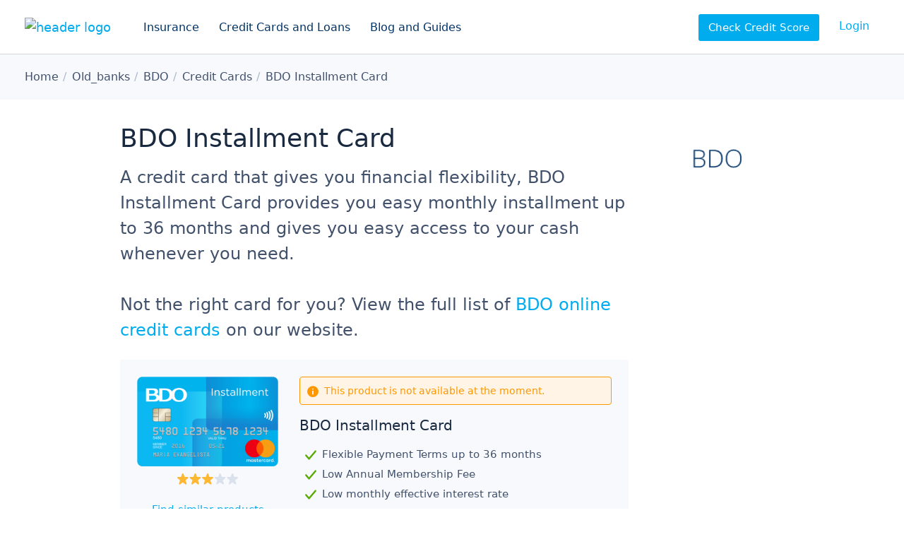

--- FILE ---
content_type: text/html; charset=UTF-8
request_url: https://www.ecomparemo.com/old_banks/bdo/credit-cards/bdo-simple-installment
body_size: 11032
content:
<!doctype html>
<html lang="en">
<head>
<meta charset="utf-8">
<title>BDO Credit Cards - Best Promos & Deals 2020</title>
<meta name="viewport" content="width=device-width, initial-scale=1.0">
<meta name="format-detection" content="telephone=no">
<meta name="robots" content="index, follow">
<meta name="title" content="BDO Credit Cards - Best Promos & Deals 2020">
<meta name="description" content="BDO Credit Card application online. Check current promos, deals, rewards, & get exclusive privelages all year round! Find the best card for you today.">
<meta name="twitter:card" content="summary_large_image">
<meta name="twitter:title" content="BDO Credit Cards - Best Promos &amp; Deals 2020">
<meta name="twitter:description" content="BDO Credit Card application online. Check current promos, deals, rewards, &amp; get exclusive privelages all year round! Find the best card for you today.">
<meta name="twitter:site" content="@eCompareMo">
<meta name="twitter:creator" content="@eCompareMo">
<meta property="og:title" content="BDO Credit Cards - Best Promos &amp; Deals 2020">
<meta property="og:description" content="BDO Credit Card application online. Check current promos, deals, rewards, &amp; get exclusive privelages all year round! Find the best card for you today.">
<meta property="fb:app_id" content="725821264188525" />
<meta property="og:site_name" content="eCompareMo">
<meta property="og:locale" content="en">
<meta property="og:url" content="https://www.ecomparemo.com/old_banks/bdo/credit-cards">
<meta property="og:type" content="website">
<meta name="msapplication-TileImage" content="https://cdn-vz-info.ecomparemo.com/wordpress-media/assets/images/windows-tile-icon.png">
<meta name="msapplication-TileColor" content="#ffffff">
<meta name="theme-color" content="#00ACEE">
<link rel="preload" href="/wp-content/themes/cms/fonts/c88-website-icons.woff2" as="font" type="font/woff2" crossorigin>
<link rel="preload" href="/wp-content/themes/cms/fonts/c88-website-icons.woff" as="font" type="font/woff" crossorigin>
<link rel="preload" href="/wp-content/themes/cms/css/base.css?b=19598" as="style">
<link rel="preconnect" href="https://cdn-vz-info.ecomparemo.com" crossorigin>
<link rel="preconnect" href="https://ecmwpinfomedia.blob.core.windows.net" crossorigin>
<link rel="preconnect" href="https://ecmcalculatormedia.blob.core.windows.net" crossorigin>
<link rel="preconnect" href="https://connect.facebook.net" crossorigin>
<link rel="preconnect" href="https://www.google-analytics.com" crossorigin>
<link rel="stylesheet" href="/wp-content/themes/cms/css/base.css?b=19598">
<link rel="shortcut icon" href="/favicon.ico">
<link rel="apple-touch-icon" href="https://cdn-vz-info.ecomparemo.com/wordpress-media/assets/images/apple-touch-icon.png">
<link rel="icon" href="https://cdn-vz-info.ecomparemo.com/wordpress-media/assets/images/android-touch-icon.png">
<link rel="manifest" href="https://www.ecomparemo.com/wp-content/themes/cms/manifest.json">
<link rel="canonical" href="https://www.ecomparemo.com/old_banks/bdo/credit-cards">
<link rel="home" href="https://www.ecomparemo.com">
</head>
<body>
        <div class="layout" id="layout">
        <header class="layout-header">
                <div class="head">
        <div class="logo head-logo">
            <a href="/"><img src="https://cdn-vz-info.ecomparemo.com/wordpress-media/assets/files/logo-ecomparemo.com.svg" srcset="/wp-content/themes/cms/img/blank.gif" data-srcset="https://cdn-vz-info.ecomparemo.com/wordpress-media/assets/files/logo-ecomparemo.com.svg" class="lazyload" width="121" height="44" alt="header logo"></a>
        </div>
        <ul class="nav nav-links nav-header head-navigation">
            <li class="nav-item"><button type="button" class="nav-link" data-toggle="dropdown" data-target="nav-item-insurance" aria-controls="layout-menu">Insurance</button></li>
        <li class="nav-item"><button type="button" class="nav-link" data-toggle="dropdown" data-target="nav-item-credit-cards-and-loans" aria-controls="layout-menu">Credit Cards and Loans</button></li>
        <li class="nav-item"><button type="button" class="nav-link" data-toggle="dropdown" data-target="nav-item-blog-and-guides" aria-controls="layout-menu">Blog and Guides</button></li>
        </ul>
        <ul class="nav nav-links nav-header head-login">
            <li class="nav-item" id="score-link" aria-hidden="false"><a href="https://accounts.ecomparemo.com/" class="nav-btn" data-event="login" data-request="score" rel="nofollow noreferrer">Check Credit Score</a></li>
            <li class="nav-item" id="login-link" aria-hidden="false"><a href="https://www.ecomparemo.com/Account/Login?returnUrl=https://www.ecomparemo.com" class="nav-link" data-event="login" data-request="login" rel="nofollow noreferrer">Login</a></li>
            <li class="nav-item" id="account-link" aria-hidden="true"><a href="https://accounts.ecomparemo.com/" class="nav-link" data-event="login" data-request="my account" rel="nofollow noreferrer">My Account</a></li>
        </ul>
        <div class="nav head-toggle">
            <a href="https://www.ecomparemo.com/Account/Login?returnUrl=https://www.ecomparemo.com" id="login-toggle" class="toggle toggle-button" data-event="login" data-request="login" rel="nofollow noreferrer" aria-hidden="false"><i class="icon i-toggle-account">Login to my account</i></a>
            <a href="https://accounts.ecomparemo.com/" id="account-toggle" class="toggle toggle-button" data-event="login" data-request="my account" rel="nofollow noreferrer" aria-hidden="true"><i class="icon i-toggle-account">Open my account</i></a>
            <button type="button" class="toggle toggle-button" data-toggle="drawer" data-target="drawer" aria-controls="layout-drawer"><i class="icon i-toggle-drawer">Open navigation</i></button>
        </div>
                </div>
        </header>
            <div class="layout-breadcrumb">
                        <nav class="breadcrumb container" itemscope itemtype="http://schema.org/BreadcrumbList">
                            <meta itemprop="name" content="Desktop">
                            <ol class="nav nav-breadcrumb">
                                <li itemprop="itemListElement" itemscope itemtype="http://schema.org/ListItem"><a href="https://www.ecomparemo.com" itemprop="item" title="Home"><span itemprop="name">Home</span></a><meta itemprop="position" content="1"></li>
                                <li itemprop="itemListElement" itemscope itemtype="http://schema.org/ListItem"><a href="https://www.ecomparemo.com/old_banks" itemprop="item" title="Old_banks"><span itemprop="name">Old_banks</span></a><meta itemprop="position" content="2"></li>
                                <li itemprop="itemListElement" itemscope itemtype="http://schema.org/ListItem"><a href="https://www.ecomparemo.com/old_banks/bdo" itemprop="item" title="BDO"><span itemprop="name">BDO</span></a><meta itemprop="position" content="3"></li>
                                <li itemprop="itemListElement" itemscope itemtype="http://schema.org/ListItem"><a href="https://www.ecomparemo.com/old_banks/bdo/credit-cards" itemprop="item" title="Credit Cards"><span itemprop="name">Credit Cards</span></a><meta itemprop="position" content="4"></li>
                                <li itemprop="itemListElement" itemscope itemtype="http://schema.org/ListItem"><a href="https://www.ecomparemo.com/old_banks/bdo/credit-cards/bdo-simple-installment" itemprop="item" title="BDO Installment Card"><span itemprop="name">BDO Installment Card</span></a><meta itemprop="position" content="5"></li>
                            </ol>
                        </nav>
                    </div>            
                <main class="layout-main">
    <article class="layout-article layout-partner container-left container">
        <div class="container-main">
            <h1>BDO Installment Card</h1>
            <p class="lead">A credit card that gives you financial flexibility, BDO Installment Card provides you easy monthly installment up to 36 months and gives you easy access to your cash whenever you need. <br><br>Not the right card for you? View the full list of <a href="https://www.ecomparemo.com/banks/bdo/credit-cards">BDO online credit cards</a> on our website.</p>
            <div class="partner-product">
            <div class="partner-product-image">
                <figure><img src="https://ecmcalculatormedia.blob.core.windows.net/contentimages/imagegallery300.png_d0e5880e-f40b-4f99-b51e-d7686bfc2397_RealImage.png" srcset="/wp-content/themes/cms/img/blank.gif" data-srcset="https://ecmcalculatormedia.blob.core.windows.net/contentimages/imagegallery300.png_d0e5880e-f40b-4f99-b51e-d7686bfc2397_RealImage.png" class="lazyload" width="200" height="126" alt="BDO Installment Card"></figure>
                <span class="rating"><i class="stars i-stars-30 stars-md" aria-label="Rating 3.2 out of 5"></i></span>
                <a href="/wizard/credit-card" class="link d-none d-md-inline-block" data-event="product" data-request="compare other" data-ga-action="compare_wizard" data-ga-product="CC" data-ga-label="BDO Installment Card">Find similar products</a>
            </div>
            <div class="partner-product-content">
                <div class="note is-warning">
        <span><i class="icon i-alert-info-solid i-16"></i>This product is not available at the moment.</span>
    </div>
                <h4 class="product-title">BDO Installment Card</h4>
                <ul class="list list-unstyled list-icon list-icon-tick">
        <li>Flexible Payment Terms up to 36 months</li>
    <li>Low Annual Membership Fee</li>
    <li>Low monthly effective interest rate</li>
    </ul>
            </div>
            <div class="partner-product-links">
                <a href="/wizard/credit-card" class="btn btn-outline-primary d-inline-block d-md-none" data-event="product" data-request="compare other" data-ga-action="compare_wizard" data-ga-product="CC" data-ga-label="BDO Installment Card">Find similar products</a>
            </div>
        </div>
            <h2>Overview</h2>
    <div class="table-definition partner-product-overview">
                <dl>
            <dt>Customer Type</dt>
            <dd><ul>
            <li>Resident Filipino Individual</li>
            <li>Resident Foreign Individual</li>
        </ul></dd>
        </dl>
        <dl>
            <dt>Eligibility</dt>
            <dd><ul>
            <li>Employed - Private Sector</li>
            <li>Professional</li>
            <li>Self-Employed</li>
        </ul></dd>
        </dl>
        <dl>
            <dt>Minimum Annual Income</dt>
            <dd>PHP120,000.00</dd>
        </dl>
        <dl>
            <dt>Age</dt>
            <dd><ul>
            <li>Principal: 21-70 years old</li>
            <li>Supplementary: 13-70 years old</li>
        </ul></dd>
        </dl>
        <dl>
            <dt>Annual Fee</dt>
            <dd><ul>
            <li>Principal: PHP1,000.00</li>
            <li>Supplementary: PHP500.00</li>
        </ul></dd>
        </dl>
        <dl>
            <dt>Cash Advance Fee</dt>
            <dd>5% of amount withdrawn or PHP500.00 whichever is higher</dd>
        </dl>
        <dl>
            <dt>Late Payment Fees</dt>
            <dd>7% of the amount overdue</dd>
        </dl>
        <dl>
            <dt>Card Replacement Fee</dt>
            <dd>PHP400.00</dd>
        </dl>
        <dl>
            <dt>Charge Slip Retrieval Fee</dt>
            <dd>PHP300.00 for local transaction, PHP500.00 for international transactions</dd>
        </dl>
            </div>
            <h3>Features</h3>
    <div class="partner-product-features">
                <h5>Key Features</h5>
        <ul class="list list-unstyled list-icon list-icon-tick">
            <li>Flexible Payment Terms up to 36 months</li>
            <li>Low Annual Membership Fee</li>
            <li>Low monthly effective interest rate</li>
        </ul>
        <h5>Zero Monthly Installment</h5>
        <ul class="list list-unstyled list-icon list-icon-tick">
            <li>0% interest on installment for a minimum single or accumulated purchase of P3,000. Choose from 3-36 monthly installment.</li>
            <li>Light Payment Term for up to 36 months</li>
        </ul>
        <h5>Promotions</h5>
        <ul class="list list-unstyled list-icon list-icon-tick">
            <li>Get up to 12% OFF for a minimum spend of PHP500.00 at Flowerstore using your BDO Credit Card. Promo period from February 10, 2019 to June 10, 2019.</li>
        </ul>
        <h5>Balance Transfer</h5>
        <ul class="list list-unstyled list-icon list-icon-tick">
            <li>Balance Transfer for as low as 0.88% monthly add on rate for a flexible term of 3-24 months</li>
        </ul>
            </div>
            <div class="partner-product is-outro">
            <div class="partner-product-content">
                <figure><img src="https://ecmcalculatormedia.blob.core.windows.net/contentimages/imagegallery300.png_d0e5880e-f40b-4f99-b51e-d7686bfc2397_RealImage.png" srcset="/wp-content/themes/cms/img/blank.gif" data-srcset="https://ecmcalculatormedia.blob.core.windows.net/contentimages/imagegallery300.png_d0e5880e-f40b-4f99-b51e-d7686bfc2397_RealImage.png" class="lazyload" width="200" height="126" alt="BDO Installment Card"></figure>
                <h4>Apply for this card, or compare with others.</h4>
                <a href="/wizard/credit-card" class="btn btn-outline-primary" data-event="product" data-request="compare other" data-ga-action="compare_wizard" data-ga-product="CC" data-ga-label="BDO Installment Card">Find similar products</a>
            </div>
        </div>
	<div class="microdata" itemscope itemtype="http://schema.org/Product">
		<meta itemprop="brand" content="BDO">
		<meta itemprop="name" content="BDO Installment Card">
		<meta itemprop="mpn" content="CC46">
		<meta itemprop="sku" content="SKU46">
		<meta itemprop="description" content="A credit card that gives you financial flexibility, BDO Installment Card provides you easy monthly installment up to 36 months and gives you easy access to your cash whenever you need. Not the right card for you? View the full list of BDO online credit cards on our website.">
		<meta itemprop="image" content="https://ecmcalculatormedia.blob.core.windows.net/contentimages/imagegallery300.png_5dd5495e-db25-4f94-8ef6-d1f4f97b5d40_ThumbnailImage.png">
		<meta itemprop="audience" content="Resident Filipino Individual">
		<div itemprop="review" itemscope="itemscope" itemtype="http://schema.org/Review">
			<meta itemprop="ratingValue" content="6.4">
			<meta itemprop="worstRating" content="0">
			<meta itemprop="bestRating" content="10">
			<meta itemprop="author" content="eCompareMo">
		</div>
		<div itemprop="aggregateRating" itemscope="" itemtype="http://schema.org/AggregateRating">
			<meta itemprop="ratingValue" content="6.4">
			<meta itemprop="worstRating" content="0">
			<meta itemprop="bestRating" content="10">
			<meta itemprop="reviewCount" content="1">
		</div>
		<div itemprop="offers" itemscope="" itemtype="http://schema.org/Offer">
			<meta itemprop="priceCurrency" content="PHP">
			<meta itemprop="price" content="0">
			<meta itemprop="priceValidUntil" content="2026-12-31">
			<meta itemprop="availability" content="http://schema.org/InStock">
			<meta itemprop="url" content="https://www.ecomparemo.com/old_banks/bdo/credit-cards/bdo-simple-installment">
		</div>
	</div>
        </div>
        <aside class="container-side">
	<div class="partner-logo"><img src="https://ecmcalculatormedia.blob.core.windows.net/contentimages/partnertilelogo.png_b352fb8c-cc2c-4e00-a0f0-d5155ac9cb49_ThumbnailImage.png" srcset="/wp-content/themes/cms/img/blank.gif" data-srcset="https://ecmcalculatormedia.blob.core.windows.net/contentimages/partnertilelogo.png_b352fb8c-cc2c-4e00-a0f0-d5155ac9cb49_ThumbnailImage.png" class="lazyload" width="" height="68" alt="BDO Installment Card"></div>
        </aside>
    </article>
                </main>
        <footer class="layout-footer">
        <div class="foot foot-menus">
            <div class="container">
    <div class="menu-grid">
        <nav class="nav-menu">
          <h6 class="nav-title">Credit Cards</h6>
          <ul class="nav nav-tree">
            <li class="nav-item">
              <a href="/credit-card" class="nav-link">Our Credit Card Services</a>
            </li>
            <li class="nav-item">
              <a href="/credit-card/best-credit-cards" class="nav-link">Best Credit Cards</a>
            </li>
          </ul>
        </nav>
        <nav class="nav-menu">
          <h6 class="nav-title">Credit and Loan</h6>
          <ul class="nav nav-tree">
            <li class="nav-item">
              <a href="/loans" class="nav-link">Our Loan Services</a>
            </li>
            <li class="nav-item">
              <a href="/personal-loan" class="nav-link">Personal Loan</a>
            </li>
            <li class="nav-item">
              <a href="/business-loans" class="nav-link">Business Loan</a>
            </li>
            <li class="nav-item">
              <a href="/loans/housing-loan" class="nav-link">Housing Loan</a>
            </li>
            <li class="nav-item">
              <a href="/loans/auto-loan" class="nav-link">Auto Loan</a>
            </li>
            <li class="nav-item">
              <a href="/personal-loan/orcr-sangla" class="nav-link">ORCR Sangla Personal Loan</a>
            </li>
          </ul>
        </nav>
        <nav class="nav-menu">
          <h6 class="nav-title">Insurance</h6>
          <ul class="nav nav-tree">
            <li class="nav-item">
              <a href="/insurance" class="nav-link">Our Insurance Services</a>
            </li>
            <li class="nav-item">
              <a href="/car-insurance" class="nav-link">Car Insurance</a>
            </li>
            <li class="nav-item">
              <a href="/car-insurance/ctpl" class="nav-link">CTPL Insurance</a>
            </li>
            <li class="nav-item">
              <a href="/insurance/personal-accident-insurance" class="nav-link">Personal Accident Insurance</a>
            </li>
            <li class="nav-item">
              <a href="/travel-insurance" class="nav-link">Travel Insurance</a>
            </li>
            <li class="nav-item">
              <a href="/health-insurance" class="nav-link">Health Insurance</a>
            </li>
            <li class="nav-item">
              <a href="/health-insurance/prepaid-health-products" class="nav-link">Prepaid Health Products</a>
            </li>
            <li class="nav-item">
              <a href="/insurance/property-insurance" class="nav-link">Property Insurance</a>
            </li>
          </ul>
        </nav>
        <nav class="nav-menu">
          <h6 class="nav-title"><a href="/promotions" class="title-link">Promotions</a></h6>
        </nav>
        <nav class="nav-menu">
          <h6 class="nav-title">Calculators</h6>
          <ul class="nav nav-tree">
            <li class="nav-item">
              <a href="/loans/personal-loan-calculator" class="nav-link">Personal Loan Calculator</a>
            </li>
            <li class="nav-item">
              <a href="/loans/housing-loan-calculator" class="nav-link">Housing Loan Calculator</a>
            </li>
          </ul>
        </nav>
        <nav class="nav-menu">
          <h6 class="nav-title">Our Products</h6>
          <ul class="nav nav-tree">
            <li class="nav-item">
              <a href="/banks" class="nav-link">Banking Products</a>
            </li>
            <li class="nav-item">
              <a href="/insurance-companies" class="nav-link">Insurance Products</a>
            </li>
          </ul>
        </nav>
        <nav class="nav-menu">
          <h6 class="nav-title">Blog</h6>
          <ul class="nav nav-tree">
            <li class="nav-item">
              <a href="/info" class="nav-link">Our Latest Articles</a>
            </li>
            <li class="nav-item">
              <a href="/info/banking-2" class="nav-link">Banking</a>
            </li>
            <li class="nav-item">
              <a href="/info/insurance-3" class="nav-link">Insurance</a>
            </li>
            <li class="nav-item">
              <a href="/info/lifestyle" class="nav-link">Lifestyle</a>
            </li>
            <li class="nav-item">
              <a href="/info/money" class="nav-link">Money</a>
            </li>
            <li class="nav-item">
              <a href="/info/promo" class="nav-link">Promos</a>
            </li>
          </ul>
        </nav>
        <nav class="nav-menu">
          <h6 class="nav-title">Our company</h6>
          <ul class="nav nav-tree">
            <li class="nav-item">
              <a href="/about-us" class="nav-link">About us</a>
            </li>
            <li class="nav-item">
              <a href="/about-us/press-releases" class="nav-link">Press Releases</a>
            </li>
            <li class="nav-item">
              <a href="/about-us/newsroom" class="nav-link">Newsroom</a>
            </li>
            <li class="nav-item">
              <a href="/about-us/careers" class="nav-link">Career Opportunities</a>
            </li>
            <li class="nav-item">
              <a href="/about-us/faq" class="nav-link">FAQ</a>
            </li>
          </ul>
        </nav>
    </div>
            </div>
        </div>
        <div class="foot foot-address">
            <div class="container">
    <div class="logo"><a href="/"><img src="https://cdn-vz-info.ecomparemo.com/wordpress-media/assets/files/logo-ecomparemo-white.com.svg" srcset="/wp-content/themes/cms/img/blank.gif" data-srcset="https://cdn-vz-info.ecomparemo.com/wordpress-media/assets/files/logo-ecomparemo-white.com.svg" class="lazyload" width="126" height="46" alt="footer logo"></a></div>
            </div>
        </div>
        <div class="foot foot-terms">
            <div class="container">
        <div class="copyright">
            <span></span>
        </div>
        <dl class="foot-details foot-details-social">
            <dt>Follow us online</dt>
            <dd><a href="https://www.facebook.com/eCompareMo" class="social is-facebook" target="_blank" rel="noopener noreferrer"><i class="icon i-social-facebook">Like us on Facebook</i></a></dd>
        <dd><a href="https://www.instagram.com/ecomparemo" class="social is-instagram" target="_blank" rel="noopener noreferrer"><i class="icon i-social-instagram">Follow us on Instagram</i></a></dd>
        <dd><a href="https://www.twitter.com/eCompareMo" class="social is-twitter" target="_blank" rel="noopener noreferrer"><i class="icon i-social-twitter">Listen to us on Twitter</i></a></dd>
        <dd><a href="https://www.youtube.com/channel/UCrry9Unlg8VDQXGbz5O6jKQ" class="social is-youtube" target="_blank" rel="noopener noreferrer"><i class="icon i-social-youtube">Watch what we do on Youtube</i></a></dd>
        <dd><a href="https://www.linkedin.com/company/ecomparemo-com" class="social is-linkedin" target="_blank" rel="noopener noreferrer"><i class="icon i-social-linkedin">Follow us on LinkedIn</i></a></dd>
        </dl>
            </div>
        </div>
        </footer>
        </div>
    <div class="layout-menu layout-transition" id="layout-menu" aria-hidden="true">
        <div class="menu-arrow" aria-hidden="true"></div>
        <div class="menu" tabindex="-1" role="dialog">
            <div class="menu-dialog" role="document">
    <div class="menu-panel" id="nav-item-insurance" aria-hidden="true">
        <div class="menus">
    <nav class="nav-menu nav-menu-tree">
          <h6 class="nav-title">Our Insurance</h6>
          <ul class="nav nav-tree">
            <li class="nav-item">
              <a href="/insurance" class="nav-link"><i class="icon i-display-ribbon-star i-24" aria-hidden="true"></i>Our Insurance Services</a>
            </li>
            <li class="nav-item">
              <a href="/car-insurance" class="nav-link"><i class="icon i-product-vehicle-insurance i-24" aria-hidden="true"></i>Car Insurance</a>
            </li>
            <li class="nav-item">
              <a href="/car-insurance/ctpl" class="nav-link"><i class="icon i-product-vehicle-insurance i-24" aria-hidden="true"></i>CTPL Insurance</a>
            </li>
            <li class="nav-item">
              <a href="/health-insurance/prepaid-health-products" class="nav-link"><i class="icon i-product-health-insurance i-24" aria-hidden="true"></i>Prepaid Health Products</a>
            </li>
            <li class="nav-item">
              <a href="/health-insurance" class="nav-link"><i class="icon i-product-health-insurance i-24" aria-hidden="true"></i>Health Insurance</a>
            </li>
            <li class="nav-item">
              <a href="/travel-insurance" class="nav-link"><i class="icon i-product-travel-insurance i-24" aria-hidden="true"></i>Travel Insurance</a>
            </li>
            <li class="nav-item">
              <a href="/insurance/property-insurance" class="nav-link"><i class="icon i-product-house-loan i-24" aria-hidden="true"></i>Property Insurance</a>
            </li>
            <li class="nav-item">
              <a href="/insurance/personal-accident-insurance" class="nav-link"><i class="icon i-product-personal-accident-insurance i-24" aria-hidden="true"></i>Personal Accident Insurance</a>
            </li>
          </ul>
        </nav>
        <nav class="nav-menu nav-menu-tree">
          <h6 class="nav-title">All Insurance Providers</h6>
          <ul class="nav nav-tree">
            <li class="nav-item">
              <a href="/insurance-companies" class="nav-link">Our Insurance Providers</a>
            </li>
          </ul>
        </nav>
        <nav class="nav-menu nav-menu-tree">
          <h6 class="nav-title">To know about insurance</h6>
          <ul class="nav nav-tree">
            <li class="nav-item">
              <a href="/car-insurance/5-things-you-must-do-immediately-after-a-car-accident" class="nav-link">What to do after a car accident</a>
            </li>
            <li class="nav-item">
              <a href="/car-insurance/car-insurance-renewal-philippines" class="nav-link">To know about car insurance renewal</a>
            </li>
            <li class="nav-item">
              <a href="/car-insurance/coverages-and-claims" class="nav-link">Car insurance coverages and claims</a>
            </li>
            <li class="nav-item">
              <a href="/car-insurance/car-insurance-guide-to-ctpl" class="nav-link">Car insurance guide to CTPL</a>
            </li>
            <li class="nav-item">
              <a href="/car-insurance/how-to-file-a-car-insurance-claim" class="nav-link">How to file a car insurance claim</a>
            </li>
            <li class="nav-item">
              <a href="/car-insurance/key-things-to-know-about-motor-insurance-claim" class="nav-link">Processes in motor insurance claim</a>
            </li>
            <li class="nav-item">
              <a href="/car-insurance/what-to-do-in-case-of-a-car-accident" class="nav-link">What to do in case of a car accident</a>
            </li>
          </ul>
        </nav>
        <nav class="nav-menu nav-menu-tree">
          <h6 class="nav-title"><a href="/promotions" class="title-link">Promotions</a></h6>
        </nav>
</div>
    </div>
    <div class="menu-panel" id="nav-item-credit-cards-and-loans" aria-hidden="true">
        <div class="menus">
    <nav class="nav-menu nav-menu-tree">
          <h6 class="nav-title">Credit Cards</h6>
          <ul class="nav nav-tree">
            <li class="nav-item">
              <a href="/credit-card" class="nav-link"><i class="icon i-product-credit-card i-24" aria-hidden="true"></i>Our Credit Card Services</a>
            </li>
            <li class="nav-item">
              <a href="/credit-card/best-credit-cards" class="nav-link"><i class="icon i-product-credit-card i-24" aria-hidden="true"></i>Best Credit Cards</a>
            </li>
            <li class="nav-item">
              <a href="/credit-card/best-airmiles-credit-cards" class="nav-link"><i class="icon i-action-airmiles i-24" aria-hidden="true"></i>Airmiles Credit Cards</a>
            </li>
            <li class="nav-item">
              <a href="/credit-card/best-cashback-credit-cards" class="nav-link"><i class="icon i-action-cashback i-24" aria-hidden="true"></i>Cashback Credit Cards</a>
            </li>
            <li class="nav-item">
              <a href="/credit-card/best-fuel-rebate-credit-cards" class="nav-link"><i class="icon i-action-fuel-rebate i-24" aria-hidden="true"></i>Fuel Rebate Credit Cards</a>
            </li>
            <li class="nav-item">
              <a href="/credit-card/no-annual-fee-credit-cards" class="nav-link"><i class="icon i-action-credit-cards i-24" aria-hidden="true"></i>No Annual Fee Credit Cards</a>
            </li>
            <li class="nav-item">
              <a href="/credit-card/best-promotions-credit-cards" class="nav-link"><i class="icon i-action-promotions i-24" aria-hidden="true"></i>Promotions Credit Cards</a>
            </li>
            <li class="nav-item">
              <a href="/credit-card/best-rewards-credit-cards" class="nav-link"><i class="icon i-action-rewards i-24" aria-hidden="true"></i>Rewards Credit Cards</a>
            </li>
            <li class="nav-item">
              <a href="/credit-card/shopping-credit-cards" class="nav-link"><i class="icon i-action-shopping i-24" aria-hidden="true"></i>Shopping Credit Cards</a>
            </li>
            <li class="nav-item">
              <a href="/credit-card/best-travel-credit-cards" class="nav-link"><i class="icon i-action-holiday i-24" aria-hidden="true"></i>Travel Credit Cards</a>
            </li>
            <li class="nav-item">
              <a href="/credit-card/womens-credit-cards" class="nav-link"><i class="icon i-display-circle-star i-24" aria-hidden="true"></i>Womenâ€™s Credit Cards</a>
            </li>
          </ul>
        </nav>
        <nav class="nav-menu nav-menu-tree">
          <h6 class="nav-title">Loans</h6>
          <ul class="nav nav-tree">
            <li class="nav-item">
              <a href="/loans" class="nav-link"><i class="icon i-display-ribbon-star i-24" aria-hidden="true"></i>Our Loans Services</a>
            </li>
            <li class="nav-item">
              <a href="/personal-loan" class="nav-link"><i class="icon i-product-personal-loan i-24" aria-hidden="true"></i>Personal Loan</a>
            </li>
            <li class="nav-item">
              <a href="/business-loans" class="nav-link"><i class="icon i-product-business-loan i-24" aria-hidden="true"></i>Business Loans</a>
            </li>
            <li class="nav-item">
              <a href="/loans/housing-loan" class="nav-link"><i class="icon i-product-house-loan i-24" aria-hidden="true"></i>Housing Loan</a>
            </li>
            <li class="nav-item">
              <a href="/loans/auto-loan" class="nav-link"><i class="icon i-product-auto-loan i-24" aria-hidden="true"></i>Auto Loan</a>
            </li>
            <li class="nav-item">
              <a href="/personal-loan/orcr-sangla" class="nav-link"><i class="icon i-product-vehicle-insurance i-24" aria-hidden="true"></i>ORCR Sangla Personal Loan</a>
            </li>
          </ul>
        </nav>
        <nav class="nav-menu nav-menu-tree">
          <h6 class="nav-title"><a href="/promotions" class="title-link">Promotions</a></h6>
        </nav>
        <nav class="nav-menu nav-menu-tree">
          <h6 class="nav-title">All Banks and Lenders</h6>
          <ul class="nav nav-tree">
            <li class="nav-item">
              <a href="/banks" class="nav-link">Our Banks Partners</a>
            </li>
          </ul>
        </nav>
        <nav class="nav-menu nav-menu-tree">
          <h6 class="nav-title">To know about loan</h6>
          <ul class="nav nav-tree">
            <li class="nav-item">
              <a href="/personal-loan/how-to-apply-for-personal-loan-philippines" class="nav-link">How to apply for personal loan</a>
            </li>
            <li class="nav-item">
              <a href="/personal-loan/how-to-get-approved-for-personal-loan-in-the-philippines" class="nav-link">How to get approved for personal loan</a>
            </li>
            <li class="nav-item">
              <a href="/personal-loan/key-points-you-need-to-know-about-personal-loan" class="nav-link">What to know about personal loan</a>
            </li>
            <li class="nav-item">
              <a href="/personal-loan/key-things-to-know-about-personal-loan" class="nav-link">Key processes for personal loan</a>
            </li>
            <li class="nav-item">
              <a href="/personal-loan/types-of-personal-loan" class="nav-link">Types of personal loan</a>
            </li>
            <li class="nav-item">
              <a href="/personal-loan/types-of-personal-loan/secured-by-employer" class="nav-link">Loan secured by employer</a>
            </li>
            <li class="nav-item">
              <a href="/personal-loan/types-of-personal-loan/secured-loan-by-deposits" class="nav-link">Loan secured by deposits</a>
            </li>
          </ul>
        </nav>
</div>
    </div>
    <div class="menu-panel" id="nav-item-blog-and-guides" aria-hidden="true">
        <div class="menus">
    <nav class="nav-menu nav-menu-tree">
          <h6 class="nav-title"><a href="/info" class="title-link">All Articles</a></h6>
          <ul class="nav nav-tree">
            <li class="nav-item">
              <a href="/info/car-insurance" class="nav-link">Car Insurance</a>
            </li>
            <li class="nav-item">
              <a href="/info/credit-card" class="nav-link">Credit Card</a>
            </li>
            <li class="nav-item">
              <a href="/info/personal-loan" class="nav-link">Personal Loan</a>
            </li>
            <li class="nav-item">
              <a href="/info/motoring" class="nav-link">Motoring</a>
            </li>
            <li class="nav-item">
              <a href="/info/money" class="nav-link">Money</a>
            </li>
            <li class="nav-item">
              <a href="/info/covid-19-updates" class="nav-link">COVID-19 Updates</a>
            </li>
            <li class="nav-item">
              <a href="/info/business" class="nav-link">Business</a>
            </li>
            <li class="nav-item">
              <a href="/promotions" class="nav-link">Promotions</a>
            </li>
          </ul>
        </nav>
        <nav class="nav-menu nav-menu-tree">
          <h6 class="nav-title">Tools</h6>
          <ul class="nav nav-tree">
            <li class="nav-item">
              <a href="/loans/personal-loan-calculator" class="nav-link">Personal Loan Calculator</a>
            </li>
            <li class="nav-item">
              <a href="/loans/housing-loan-calculator" class="nav-link">Housing Loan Calculator</a>
            </li>
          </ul>
        </nav>
        <nav class="nav-menu nav-menu-tree">
          <h6 class="nav-title">Our Company</h6>
          <ul class="nav nav-tree">
            <li class="nav-item">
              <a href="/about-us" class="nav-link">About us</a>
            </li>
            <li class="nav-item">
              <a href="/about-us/press-releases" class="nav-link">Press Releases</a>
            </li>
            <li class="nav-item">
              <a href="/about-us/newsroom" class="nav-link">Newsroom</a>
            </li>
          </ul>
        </nav>
</div>
    </div>
            </div>
        </div>
    </div>
    <div class="layout-drawer layout-transition" id="layout-drawer" aria-hidden="true">
      <div class="drawer" tabindex="-1" role="dialog">
        <div class="drawer-dialog" id="layout-drawer-dialog" role="document">
          <div class="drawer-dialog-panel" id="drawer-panel-a">
            <div class="head">
              <button type="button" class="toggle toggle-button drawer-close" data-toggle="drawer" data-target="drawer" aria-controls="layout-drawer"><i class="icon i-toggle-close">Close Navigation</i></button>
            </div>
            <div class="body">
              <ul class="nav nav-tree nav-drawer">
                <li class="nav-item">
                  <button type="button" class="nav-btn" data-toggle="navigation" data-target="drawer-panel-b" aria-controls="layout-drawer-dialog">Insurance</button>
                </li>
                <li class="nav-item">
                  <button type="button" class="nav-btn" data-toggle="navigation" data-target="drawer-panel-c" aria-controls="layout-drawer-dialog">Loans</button>
                </li>
                <li class="nav-item">
                  <button type="button" class="nav-btn" data-toggle="navigation" data-target="drawer-panel-d" aria-controls="layout-drawer-dialog">Credit Cards</button>
                </li>
                <li class="nav-item">
                  <button type="button" class="nav-btn" data-toggle="navigation" data-target="drawer-panel-e" aria-controls="layout-drawer-dialog">Our products</button>
                </li>
                <li class="nav-item"><a href="/promotions" class="nav-link">Promotions</a></li>
                <li class="nav-item">
                  <button type="button" class="nav-btn" data-toggle="navigation" data-target="drawer-panel-f" aria-controls="layout-drawer-dialog">Blog</button>
                </li>
              </ul>
              <h5 class="title">Company updates</h5>
              <ul class="nav nav-tree nav-drawer">
                <li class="nav-item"><a href="/about-us" class="nav-link">About us</a></li>
                <li class="nav-item"><a href="/about-us/careers" class="nav-link">Career Opportunities</a></li>
                <li class="nav-item"><a href="/about-us/press-releases" class="nav-link">Press Releases</a></li>
                <li class="nav-item"><a href="/about-us/newsroom" class="nav-link">Newsroom</a></li>
                <li class="nav-item"><a href="/about-us/faq" class="nav-link">FAQ</a></li>
              </ul>
            </div>
          </div>
          <div class="drawer-dialog-panel" id="drawer-panel-b">
            <div class="head">
              <h5 class="title">Insurance</h5>
              <button type="button" class="toggle toggle-button panel-close" data-toggle="navigation" data-target="drawer-panel-b" aria-controls="layout-drawer-dialog"><i class="icon i-navigation-left">Back</i></button>
            </div>
            <div class="body">
              <ul class="nav nav-tree nav-drawer">
                <li class="nav-item"><a href="/insurance" class="nav-link"><i class="icon i-display-ribbon-star i-24" aria-hidden="true"></i>Our Insurance Services</a></li>
                <li class="nav-item"><a href="/car-insurance" class="nav-link"><i class="icon i-product-vehicle-insurance i-24" aria-hidden="true"></i>Car Insurance</a></li>
                <li class="nav-item"><a href="/health-insurance/prepaid-health-products" class="nav-link"><i class="icon i-product-health-insurance i-24" aria-hidden="true"></i>Prepaid Health Products</a></li>
                <li class="nav-item"><a href="/car-insurance/ctpl" class="nav-link"><i class="icon i-product-vehicle-insurance i-24" aria-hidden="true"></i>CTPL Insurance</a></li>
                <li class="nav-item"><a href="/?post_type=legacy&#038;p=46" class="nav-link"><i class="icon i-product-house-loan i-24" aria-hidden="true"></i>Property Insurance</a></li>
                <li class="nav-item"><a href="/health-insurance" class="nav-link"><i class="icon i-product-health-insurance i-24" aria-hidden="true"></i>Health Insurance</a></li>
                <li class="nav-item"><a href="/travel-insurance" class="nav-link"><i class="icon i-product-travel-insurance i-24" aria-hidden="true"></i>Travel Insurance</a></li>
                <li class="nav-item"><a href="/insurance/personal-accident-insurance" class="nav-link"><i class="icon i-product-personal-accident-insurance i-24" aria-hidden="true"></i>Personal Accident Insurance</a></li>
              </ul>
              <h5 class="title">To know about insurance</h5>
              <ul class="nav nav-tree nav-drawer">
                <li class="nav-item"><a href="/car-insurance/car-insurance-guide-to-ctpl" class="nav-link">Car insurance guide to CTPL</a></li>
                <li class="nav-item"><a href="/car-insurance/5-things-you-must-do-immediately-after-a-car-accident" class="nav-link">What to do after a car accident</a></li>
                <li class="nav-item"><a href="/car-insurance/coverages-and-claims" class="nav-link">Car insurance coverages and claims</a></li>
                <li class="nav-item"><a href="/car-insurance/coverages-and-claims/compulsory-third-party-liability" class="nav-link">Understand CTPL coverage</a></li>
                <li class="nav-item"><a href="/car-insurance/ctpl-vs-comprehensive-car-insurance" class="nav-link">CTPL vs Comprehensive Car Insurance</a></li>
                <li class="nav-item"><a href="/car-insurance/how-to-file-a-car-insurance-claim" class="nav-link">How to file a car insurance claim</a></li>
                <li class="nav-item"><a href="/car-insurance/vehicle-insurance-for-grab-uber" class="nav-link">Grab and TNVS car insurance</a></li>
                <li class="nav-item"><a href="/car-insurance/key-things-to-know-about-motor-insurance-claim" class="nav-link">Processes in motor insurance claim</a></li>
                <li class="nav-item"><a href="/car-insurance/the-beginners-guide-to-buying-secondhand-cars" class="nav-link">Guide to buying secondhand cars</a></li>
                <li class="nav-item"><a href="/car-insurance/types-of-car-insurance-coverage" class="nav-link">Types of car insurance coverage</a></li>
                <li class="nav-item"><a href="/car-insurance/what-to-do-in-case-of-a-car-accident" class="nav-link">What to do in case of a car accident</a></li>
                <li class="nav-item"><a href="/car-insurance/car-insurance-renewal-philippines" class="nav-link">To know about car insurance renewal</a></li>
              </ul>
            </div>
          </div>
          <div class="drawer-dialog-panel" id="drawer-panel-c">
            <div class="head">
              <h5 class="title">Loans</h5>
              <button type="button" class="toggle toggle-button panel-close" data-toggle="navigation" data-target="drawer-panel-c" aria-controls="layout-drawer-dialog"><i class="icon i-navigation-left">Back</i></button>
            </div>
            <div class="body">
              <ul class="nav nav-tree nav-drawer">
                <li class="nav-item"><a href="/loans" class="nav-link"><i class="icon i-display-ribbon-star i-24" aria-hidden="true"></i>Our Loan Services</a></li>
                <li class="nav-item"><a href="/personal-loan" class="nav-link"><i class="icon i-product-personal-loan i-24" aria-hidden="true"></i>Personal Loan</a></li>
                <li class="nav-item"><a href="/loans/housing-loan" class="nav-link"><i class="icon i-product-house-loan i-24" aria-hidden="true"></i>Housing Loan</a></li>
                <li class="nav-item"><a href="/loans/auto-loan" class="nav-link"><i class="icon i-product-auto-loan i-24" aria-hidden="true"></i>Auto Loan</a></li>
                <li class="nav-item"><a href="/personal-loan/orcr-sangla" class="nav-link"><i class="icon i-product-vehicle-insurance i-24" aria-hidden="true"></i>ORCR Sangla Personal Loan</a></li>
                <li class="nav-item"><a href="/business-loans" class="nav-link"><i class="icon i-product-business-loan i-24" aria-hidden="true"></i>Business Loans</a></li>
              </ul>
              <h5 class="title">Calculators</h5>
              <ul class="nav nav-tree nav-drawer">
                <li class="nav-item"><a href="/loans/personal-loan-calculator" class="nav-link">Personal Loan Calculator</a></li>
                <li class="nav-item"><a href="/loans/housing-loan-calculator" class="nav-link">Housing Loan Calculator</a></li>
              </ul>
              <h5 class="title">Quick guides about loan</h5>
              <ul class="nav nav-tree nav-drawer">
                <li class="nav-item"><a href="/personal-loan/emergency-loans" class="nav-link">What is an emergency loan</a></li>
                <li class="nav-item"><a href="/personal-loan/no-collateral-loan" class="nav-link">What is no collateral loan</a></li>
                <li class="nav-item"><a href="/personal-loan/loan-for-call-center-agents" class="nav-link">Loan for Call Center Agents</a></li>
                <li class="nav-item"><a href="/personal-loan/owwa-loan" class="nav-link">OWWA Loan Starter Guide</a></li>
              </ul>
              <h5 class="title">To know about loan</h5>
              <ul class="nav nav-tree nav-drawer">
                <li class="nav-item"><a href="/personal-loan/how-to-get-approved-for-personal-loan-in-the-philippines" class="nav-link">How to get approved for personal loan</a></li>
                <li class="nav-item"><a href="/personal-loan/how-to-apply-for-personal-loan-philippines" class="nav-link">How to apply for personal loan</a></li>
                <li class="nav-item"><a href="/personal-loan/key-points-you-need-to-know-about-personal-loan" class="nav-link">What to know about personal loan</a></li>
                <li class="nav-item"><a href="/personal-loan/key-things-to-know-about-personal-loan" class="nav-link">Key processes for personal loan</a></li>
                <li class="nav-item"><a href="/personal-loan/types-of-personal-loan" class="nav-link">Types of personal loan</a></li>
                <li class="nav-item"><a href="/personal-loan/types-of-personal-loan/secured-by-employer" class="nav-link">Loan secured by employer</a></li>
                <li class="nav-item"><a href="/personal-loan/types-of-personal-loan/secured-loan-by-deposits" class="nav-link">Loan secured by deposits</a></li>
              </ul>
            </div>
          </div>
          <div class="drawer-dialog-panel" id="drawer-panel-d">
            <div class="head">
              <h5 class="title">Credit Cards</h5>
              <button type="button" class="toggle toggle-button panel-close" data-toggle="navigation" data-target="drawer-panel-d" aria-controls="layout-drawer-dialog"><i class="icon i-navigation-left">Back</i></button>
            </div>
            <div class="body">
              <ul class="nav nav-tree nav-drawer">
                <li class="nav-item"><a href="/credit-card" class="nav-link"><i class="icon i-product-credit-card i-24" aria-hidden="true"></i>Our Credit Card Services</a></li>
                <li class="nav-item"><a href="/credit-card/best-credit-cards" class="nav-link"><i class="icon i-product-credit-card i-24" aria-hidden="true"></i>Best Credit Cards</a></li>
                <li class="nav-item"><a href="/credit-card/best-airmiles-credit-cards" class="nav-link"><i class="icon i-action-airmiles i-24" aria-hidden="true"></i>Airmiles Credit Cards</a></li>
                <li class="nav-item"><a href="/credit-card/best-cashback-credit-cards" class="nav-link"><i class="icon i-action-cashback i-24" aria-hidden="true"></i>Cashback Credit Cards</a></li>
                <li class="nav-item"><a href="/credit-card/best-fuel-rebate-credit-cards" class="nav-link"><i class="icon i-action-fuel-rebate i-24" aria-hidden="true"></i>Fuel Rebate Credit Cards</a></li>
                <li class="nav-item"><a href="/credit-card/no-annual-fee-credit-cards" class="nav-link"><i class="icon i-action-credit-cards i-24" aria-hidden="true"></i>No Annual Fee Credit Cards</a></li>
                <li class="nav-item"><a href="/credit-card/best-promotions-credit-cards" class="nav-link"><i class="icon i-action-promotions i-24" aria-hidden="true"></i>Promotions Credit Cards</a></li>
                <li class="nav-item"><a href="/credit-card/best-rewards-credit-cards" class="nav-link"><i class="icon i-action-rewards i-24" aria-hidden="true"></i>Rewards Credit Cards</a></li>
                <li class="nav-item"><a href="/credit-card/shopping-credit-cards" class="nav-link"><i class="icon i-action-shopping i-24" aria-hidden="true"></i>Shopping Credit Cards</a></li>
                <li class="nav-item"><a href="/credit-card/best-travel-credit-cards" class="nav-link"><i class="icon i-action-holiday i-24" aria-hidden="true"></i>Travel Credit Cards</a></li>
                <li class="nav-item"><a href="/credit-card/womens-credit-cards" class="nav-link"><i class="icon i-display-circle-star i-24" aria-hidden="true"></i>Womenâ€™s Credit Cards</a></li>
              </ul>
              <h5 class="title">To know about credit cards</h5>
              <ul class="nav nav-tree nav-drawer">
                <li class="nav-item"><a href="/credit-card/how-to-apply-for-credit-card-in-the-philippines" class="nav-link">How To Apply For a Credit Card</a></li>
                <li class="nav-item"><a href="/credit-card/credit-card-types-and-features" class="nav-link">Credit Card Types and Features</a></li>
                <li class="nav-item"><a href="/credit-card/credit-card-types-and-features/cashback" class="nav-link">What is Cashback and Rebates?</a></li>
                <li class="nav-item"><a href="/credit-card/credit-card-types-and-features/balance-transfer" class="nav-link">What is Balance Transfer?</a></li>
              </ul>
            </div>
          </div>
          <div class="drawer-dialog-panel" id="drawer-panel-e">
            <div class="head">
              <h5 class="title">Our products</h5>
              <button type="button" class="toggle toggle-button panel-close" data-toggle="navigation" data-target="drawer-panel-e" aria-controls="layout-drawer-dialog"><i class="icon i-navigation-left">Back</i></button>
            </div>
            <div class="body">
              <ul class="nav nav-tree nav-drawer">
                <li class="nav-item"><a href="/banks" class="nav-link">All Banking Products</a></li>
                <li class="nav-item"><a href="/insurance-companies" class="nav-link">All Insurance Products</a></li>
              </ul>
              <h5 class="title">Find and apply online</h5>
              <ul class="nav nav-tree nav-drawer">
                <li class="nav-item"><a href="/insurance" class="nav-link"><i class="icon i-display-ribbon-star i-24" aria-hidden="true"></i>Our Insurance Services</a></li>
                <li class="nav-item"><a href="/loans" class="nav-link"><i class="icon i-display-ribbon-star i-24" aria-hidden="true"></i>Our Loans Services</a></li>
              </ul>
            </div>
          </div>
          <div class="drawer-dialog-panel" id="drawer-panel-f">
            <div class="head">
              <h5 class="title">Blog</h5>
              <button type="button" class="toggle toggle-button panel-close" data-toggle="navigation" data-target="drawer-panel-f" aria-controls="layout-drawer-dialog"><i class="icon i-navigation-left">Back</i></button>
            </div>
            <div class="body">
              <ul class="nav nav-tree nav-drawer">
                <li class="nav-item"><a href="/info" class="nav-link">All Articles</a></li>
                <li class="nav-item"><a href="/info/motoring" class="nav-link">Motoring</a></li>
                <li class="nav-item"><a href="/info/money" class="nav-link">Money</a></li>
                <li class="nav-item"><a href="/info/credit-card" class="nav-link">Credit Card</a></li>
                <li class="nav-item"><a href="/info/lifestyle" class="nav-link">Lifestyle</a></li>
                <li class="nav-item"><a href="/info/business" class="nav-link">Business</a></li>
                <li class="nav-item"><a href="/info/promo" class="nav-link">Promos</a></li>
              </ul>
            </div>
          </div>
        </div>
      </div>
    </div>
        <div class="layout-elevator" id="layout-elevator" aria-hidden="true"><button type="button"><i class="icon i-arrow-up i-3x">Back to top</i></button></div>
        <div class="layout-output" id="layout-output" aria-hidden="true"></div>
		<div class="layout-backdrop" id="layout-backdrop" aria-hidden="true"></div>
<script src="/wp-content/themes/cms/js/injini-min.js?b=19598" data-type="bank" data-gaid="UA-55074072-1" data-aiid="37f00ca7-fd49-4e33-8ac7-80992eea7b0a" data-fbid="1555497721422364" data-pushid="BD8keWXW-lSiJfeW4BLNnO8nf3Ko21PHfriXSwXEjyJsaS1kroV1IMmoQos1nLVfUOiuqu5ESWo4aUpm2PkzJ_A" async></script>
<script src="/wp-content/themes/cms/js/injini-new-login-min.js?b=19598" defer></script>
<script type="application/ld+json">{
    "@context": "https://schema.org",
    "@type": "BreadcrumbList",
    "name": "Mobile",
    "itemListElement": [
        {
            "@type": "ListItem",
            "position": 1,
            "name": "Home",
            "item": "https://www.ecomparemo.com"
        },
        {
            "@type": "ListItem",
            "position": 2,
            "name": "Old_banks",
            "item": "https://www.ecomparemo.com/old_banks"
        },
        {
            "@type": "ListItem",
            "position": 3,
            "name": "BDO",
            "item": "https://www.ecomparemo.com/old_banks/bdo"
        },
        {
            "@type": "ListItem",
            "position": 4,
            "name": "Credit Cards",
            "item": "https://www.ecomparemo.com/old_banks/bdo/credit-cards"
        },
        {
            "@type": "ListItem",
            "position": 5,
            "name": "BDO Installment Card",
            "item": "https://www.ecomparemo.com/old_banks/bdo/credit-cards/bdo-simple-installment"
        }
    ]
}</script>
<script type="application/ld+json">
{
    "@context": "http:\/\/schema.org",
    "@type": "FinancialService",
    "name": "eCompareMo Philippines",
    "image": "https:\/\/cdn-vz-info.ecomparemo.com\/wordpress-media\/assets\/images\/ecomparemo-company-graphic.jpg",
    "url": "https:\/\/www.ecomparemo.com",
    "telephone": "+63 (0)2 8 424 2101",
    "legalName": "C88 Financial Technologies",
    "alternateName": "SnapCompare Corporation",
    "foundingDate": "2010-02-02",
    "description": "We are a privately-held financial technology company in Southeast Asia. We design and build essential financial technology infrastructure, from market-leading financial marketplaces, to modern credit risk models and financially-specific AI solutions. We are licensed, vertically-integrated with over 90 financial institutions, and advance financial access to hundreds of millions of emerging consumers.",
    "priceRange": "$",
    "address": {
        "@type": "PostalAddress",
        "streetAddress": "1781 Nicanor Garcia Street",
        "addressLocality": "Makati City",
        "addressRegion": "Manila",
        "postalCode": "1210",
        "addressCountry": "Philippines"
    },
    "geo": {
        "@type": "GeoCoordinates",
        "latitude": "39.019444",
        "longitude": " 125.738052"
    },
    "contactPoint": {
        "@type": "CustomerService",
        "telephone": "+63 (0)2 8 424 2101",
        "url": "\/contact-us",
        "email": "helpdesk@ecomparemo.com"
    }
}
</script>
</body>
</html>

--- FILE ---
content_type: application/javascript
request_url: https://www.ecomparemo.com/wp-content/themes/cms/js/injini-min.js?b=19598
body_size: 15320
content:
!function(t,e){var n=function(t,e,n){"use strict";var i,o;if(function(){var e,n={lazyClass:"lazyload",loadedClass:"lazyloaded",loadingClass:"lazyloading",preloadClass:"lazypreload",errorClass:"lazyerror",autosizesClass:"lazyautosizes",srcAttr:"data-src",srcsetAttr:"data-srcset",sizesAttr:"data-sizes",minSize:40,customMedia:{},init:!0,expFactor:1.5,hFac:.8,loadMode:2,loadHidden:!0,ricTimeout:0,throttleDelay:125};for(e in o=t.lazySizesConfig||t.lazysizesConfig||{},n)e in o||(o[e]=n[e])}(),!e||!e.getElementsByClassName)return{init:function(){},cfg:o,noSupport:!0};var a=e.documentElement,r=t.HTMLPictureElement,l="addEventListener",c="getAttribute",s=t[l].bind(t),u=t.setTimeout,d=t.requestAnimationFrame||u,f=t.requestIdleCallback,v=/^picture$/i,h=["load","error","lazyincluded","_lazyloaded"],p={},m=Array.prototype.forEach,y=function(t,e){return p[e]||(p[e]=new RegExp("(\\s|^)"+e+"(\\s|$)")),p[e].test(t[c]("class")||"")&&p[e]},g=function(t,e){y(t,e)||t.setAttribute("class",(t[c]("class")||"").trim()+" "+e)},b=function(t,e){var n;(n=y(t,e))&&t.setAttribute("class",(t[c]("class")||"").replace(n," "))},w=function(t,e,n){var i=n?l:"removeEventListener";n&&w(t,e),h.forEach((function(n){t[i](n,e)}))},E=function(t,n,o,a,r){var l=e.createEvent("Event");return o||(o={}),o.instance=i,l.initEvent(n,!a,!r),l.detail=o,t.dispatchEvent(l),l},L=function(e,n){var i;!r&&(i=t.picturefill||o.pf)?(n&&n.src&&!e[c]("srcset")&&e.setAttribute("srcset",n.src),i({reevaluate:!0,elements:[e]})):n&&n.src&&(e.src=n.src)},A=function(t,e){return(getComputedStyle(t,null)||{})[e]},z=function(t,e,n){for(n=n||t.offsetWidth;n<o.minSize&&e&&!t._lazysizesWidth;)n=e.offsetWidth,e=e.parentNode;return n},S=(gt=[],bt=[],wt=gt,Et=function(){var t=wt;for(wt=gt.length?bt:gt,mt=!0,yt=!1;t.length;)t.shift()();mt=!1},Lt=function(t,n){mt&&!n?t.apply(this,arguments):(wt.push(t),yt||(yt=!0,(e.hidden?u:d)(Et)))},Lt._lsFlush=Et,Lt),_=function(t,e){return e?function(){S(t)}:function(){var e=this,n=arguments;S((function(){t.apply(e,n)}))}},C=function(t){var e,i=0,a=o.throttleDelay,r=o.ricTimeout,l=function(){e=!1,i=n.now(),t()},c=f&&r>49?function(){f(l,{timeout:r}),r!==o.ricTimeout&&(r=o.ricTimeout)}:_((function(){u(l)}),!0);return function(t){var o;(t=!0===t)&&(r=33),e||(e=!0,(o=a-(n.now()-i))<0&&(o=0),t||o<9?c():u(c,o))}},q=function(t){var e,i,o=99,a=function(){e=null,t()},r=function(){var t=n.now()-i;t<o?u(r,o-t):(f||a)(a)};return function(){i=n.now(),e||(e=u(r,o))}},x=(U=/^img$/i,G=/^iframe$/i,J="onscroll"in t&&!/(gle|ing)bot/.test(navigator.userAgent),K=0,Q=0,Z=0,tt=-1,et=function(t){Z--,(!t||Z<0||!t.target)&&(Z=0)},nt=function(t){return null==V&&(V="hidden"==A(e.body,"visibility")),V||!("hidden"==A(t.parentNode,"visibility")&&"hidden"==A(t,"visibility"))},it=function(t,n){var i,o=t,r=nt(t);for(P-=n,$+=n,F-=n,I+=n;r&&(o=o.offsetParent)&&o!=e.body&&o!=a;)(r=(A(o,"opacity")||1)>0)&&"visible"!=A(o,"overflow")&&(i=o.getBoundingClientRect(),r=I>i.left&&F<i.right&&$>i.top-1&&P<i.bottom+1);return r},ot=function(){var t,n,r,l,s,u,d,f,v,h,p,m,y=i.elements;if((W=o.loadMode)&&Z<8&&(t=y.length)){for(n=0,tt++;n<t;n++)if(y[n]&&!y[n]._lazyRace)if(!J||i.prematureUnveil&&i.prematureUnveil(y[n]))ft(y[n]);else if((f=y[n][c]("data-expand"))&&(u=1*f)||(u=Q),h||(h=!o.expand||o.expand<1?a.clientHeight>500&&a.clientWidth>500?500:370:o.expand,i._defEx=h,p=h*o.expFactor,m=o.hFac,V=null,Q<p&&Z<1&&tt>2&&W>2&&!e.hidden?(Q=p,tt=0):Q=W>1&&tt>1&&Z<6?h:K),v!==u&&(j=innerWidth+u*m,H=innerHeight+u,d=-1*u,v=u),r=y[n].getBoundingClientRect(),($=r.bottom)>=d&&(P=r.top)<=H&&(I=r.right)>=d*m&&(F=r.left)<=j&&($||I||F||P)&&(o.loadHidden||nt(y[n]))&&(X&&Z<3&&!f&&(W<3||tt<4)||it(y[n],u))){if(ft(y[n]),s=!0,Z>9)break}else!s&&X&&!l&&Z<4&&tt<4&&W>2&&(R[0]||o.preloadAfterLoad)&&(R[0]||!f&&($||I||F||P||"auto"!=y[n][c](o.sizesAttr)))&&(l=R[0]||y[n]);l&&!s&&ft(l)}},at=C(ot),rt=function(t){var e=t.target;e._lazyCache?delete e._lazyCache:(et(t),g(e,o.loadedClass),b(e,o.loadingClass),w(e,ct),E(e,"lazyloaded"))},lt=_(rt),ct=function(t){lt({target:t.target})},st=function(t,e){try{t.contentWindow.location.replace(e)}catch(n){t.src=e}},ut=function(t){var e,n=t[c](o.srcsetAttr);(e=o.customMedia[t[c]("data-media")||t[c]("media")])&&t.setAttribute("media",e),n&&t.setAttribute("srcset",n)},dt=_((function(t,e,n,i,a){var r,l,s,d,f,h;(f=E(t,"lazybeforeunveil",e)).defaultPrevented||(i&&(n?g(t,o.autosizesClass):t.setAttribute("sizes",i)),l=t[c](o.srcsetAttr),r=t[c](o.srcAttr),a&&(d=(s=t.parentNode)&&v.test(s.nodeName||"")),h=e.firesLoad||"src"in t&&(l||r||d),f={target:t},g(t,o.loadingClass),h&&(clearTimeout(D),D=u(et,2500),w(t,ct,!0)),d&&m.call(s.getElementsByTagName("source"),ut),l?t.setAttribute("srcset",l):r&&!d&&(G.test(t.nodeName)?st(t,r):t.src=r),a&&(l||d)&&L(t,{src:r})),t._lazyRace&&delete t._lazyRace,b(t,o.lazyClass),S((function(){var e=t.complete&&t.naturalWidth>1;h&&!e||(e&&g(t,"ls-is-cached"),rt(f),t._lazyCache=!0,u((function(){"_lazyCache"in t&&delete t._lazyCache}),9)),"lazy"==t.loading&&Z--}),!0)})),ft=function(t){if(!t._lazyRace){var e,n=U.test(t.nodeName),i=n&&(t[c](o.sizesAttr)||t[c]("sizes")),a="auto"==i;(!a&&X||!n||!t[c]("src")&&!t.srcset||t.complete||y(t,o.errorClass)||!y(t,o.lazyClass))&&(e=E(t,"lazyunveilread").detail,a&&k.updateElem(t,!0,t.offsetWidth),t._lazyRace=!0,Z++,dt(t,e,a,i,n))}},vt=q((function(){o.loadMode=3,at()})),ht=function(){3==o.loadMode&&(o.loadMode=2),vt()},pt=function(){X||(n.now()-Y<999?u(pt,999):(X=!0,o.loadMode=3,at(),s("scroll",ht,!0)))},{_:function(){Y=n.now(),i.elements=e.getElementsByClassName(o.lazyClass),R=e.getElementsByClassName(o.lazyClass+" "+o.preloadClass),s("scroll",at,!0),s("resize",at,!0),s("pageshow",(function(t){if(t.persisted){var n=e.querySelectorAll("."+o.loadingClass);n.length&&n.forEach&&d((function(){n.forEach((function(t){t.complete&&ft(t)}))}))}})),t.MutationObserver?new MutationObserver(at).observe(a,{childList:!0,subtree:!0,attributes:!0}):(a[l]("DOMNodeInserted",at,!0),a[l]("DOMAttrModified",at,!0),setInterval(at,999)),s("hashchange",at,!0),["focus","mouseover","click","load","transitionend","animationend"].forEach((function(t){e[l](t,at,!0)})),/d$|^c/.test(e.readyState)?pt():(s("load",pt),e[l]("DOMContentLoaded",at),u(pt,2e4)),i.elements.length?(ot(),S._lsFlush()):at()},checkElems:at,unveil:ft,_aLSL:ht}),k=(M=_((function(t,e,n,i){var o,a,r;if(t._lazysizesWidth=i,i+="px",t.setAttribute("sizes",i),v.test(e.nodeName||""))for(a=0,r=(o=e.getElementsByTagName("source")).length;a<r;a++)o[a].setAttribute("sizes",i);n.detail.dataAttr||L(t,n.detail)})),B=function(t,e,n){var i,o=t.parentNode;o&&(n=z(t,o,n),(i=E(t,"lazybeforesizes",{width:n,dataAttr:!!e})).defaultPrevented||(n=i.detail.width)&&n!==t._lazysizesWidth&&M(t,o,i,n))},O=q((function(){var t,e=N.length;if(e)for(t=0;t<e;t++)B(N[t])})),{_:function(){N=e.getElementsByClassName(o.autosizesClass),s("resize",O)},checkElems:O,updateElem:B}),T=function(){!T.i&&e.getElementsByClassName&&(T.i=!0,k._(),x._())};var N,M,B,O;var R,X,D,W,Y,j,H,P,F,I,$,V,U,G,J,K,Q,Z,tt,et,nt,it,ot,at,rt,lt,ct,st,ut,dt,ft,vt,ht,pt;var mt,yt,gt,bt,wt,Et,Lt;return u((function(){o.init&&T()})),i={cfg:o,autoSizer:k,loader:x,init:T,uP:L,aC:g,rC:b,hC:y,fire:E,gW:z,rAF:S}}(t,t.document,Date);t.lazySizes=n,"object"==typeof module&&module.exports&&(module.exports=n)}("undefined"!=typeof window?window:{}),function(t,e){if(t){var n=function(){e(t.lazySizes),t.removeEventListener("lazyunveilread",n,!0)};e=e.bind(null,t,t.document),"object"==typeof module&&module.exports?e(require("lazysizes")):"function"==typeof define&&define.amd?define(["lazysizes"],e):t.lazySizes?n():t.addEventListener("lazyunveilread",n,!0)}}("undefined"!=typeof window?window:0,(function(t,e,n){"use strict";if(t.addEventListener){var i,o,a,r,l,c,s,u,d=/^picture$/i,f=e.documentElement,v=(a=/(([^,\s].[^\s]+)\s+(\d+)(w|h)(\s+(\d+)(w|h))?)/g,r=function(t,e,n,i,a,r,l,c){o.push({c:e,u:n,w:1*("w"==c?l:i)})},function(t){return o=[],t.replace(a,r),o}),h=(l=function(t,e){return t.w-e.w},c=function(t,e){var i={srcset:t.getAttribute(n.cfg.srcsetAttr)||""},o=v(i.srcset);return Object.defineProperty(t,e,{value:i,writable:!0}),i.cands=o,i.index=0,i.dirty=!1,o[0]&&o[0].w?(o.sort(l),i.cSrcset=[o[i.index].c]):(i.cSrcset=i.srcset?[i.srcset]:[],i.cands=[]),i},function(t,e){var n,i,o,a;if(!t[e]&&(a=t.parentNode||{},t[e]=c(t,e),t[e].isImg=!0,d.test(a.nodeName||"")))for(t[e].picture=!0,i=0,o=(n=a.getElementsByTagName("source")).length;i<o;i++)c(n[i],e).isImg=!1;return t[e]}),p={_lazyOptimumx:(s=function(t,e,n){var i,o;return!t||!t.d||(o=n>.7?.6:.4,!(t.d>=n)&&((i=Math.pow(t.d-o,1.6)||.1)<.1?i=.1:i>3&&(i=3),t.d+(e-n)*i<n))},function(t,e,n){var i,o;for(i=0;i<t.cands.length;i++)if((o=t.cands[i]).d=(o.w||1)/e,!(t.index>=i)){if(!(o.d<=n||s(t.cands[i-1],o.d,n)))break;t.cSrcset.push(o.c),t.index=i}})},m=(u=function(t,e,n,i,o){var a,r=t[o];r&&(a=r.index,p[o](r,e,n),r.dirty&&a==r.index||(r.cSrcset.join(", "),t.setAttribute(i,r.cSrcset.join(", ")),r.dirty=!0))},function(t,e,n,i,o){var a,r,l,c,s=t[o];if(s.width=e,s.picture&&(r=t.parentNode))for(c=0,l=(a=r.getElementsByTagName("source")).length;c<l;c++)u(a[c],e,n,i,o);u(t,e,n,i,o)}),y=function(t){var e=t.getAttribute("data-optimumx")||t.getAttribute("data-maxdpr");return!e&&i.constrainPixelDensity&&(e="auto"),e&&(e="auto"==e?i.getOptimumX(t):parseFloat(e,10)),e},g=function(){n&&!n.getOptimumX&&(n.getX=y,n.pWS=v,f.removeEventListener("lazybeforeunveil",g))};f.addEventListener("lazybeforeunveil",g),setTimeout(g),"function"!=typeof(i=n&&n.cfg).getOptimumX&&(i.getOptimumX=function(){var e=t.devicePixelRatio||1;return e>2.6?e*=.6:e>1.9?e*=.8:e-=.01,Math.min(Math.round(100*e)/100,2)}),t.devicePixelRatio&&addEventListener("lazybeforesizes",(function(t){if(t.detail.instance==n){var e,o,a,r,l=t.target,c=t.detail,s=c.dataAttr;t.defaultPrevented||!(e=y(l))||e>=devicePixelRatio||(!s||!l._lazyOptimumx||c.reloaded||i.unloadedClass&&n.hC(l,i.unloadedClass)||(l._lazyOptimumx=null),o=h(l,"_lazyOptimumx"),(a=c.width)&&(o.width||0)<a&&(r=s?n.cfg.srcsetAttr:"srcset",n.rAF((function(){m(l,a,e,r,"_lazyOptimumx")}))))}}))}}));var lazyloader=function(t,e){var n=[function(t,e){e.lazySizesConfig=e.lazySizesConfig||{},e.lazySizesConfig.lazyClass="lazyload",e.lazySizesConfig.loadedClass="lazyloaded",e.lazySizesConfig.loadingClass="lazyloading",e.lazySizesConfig.autosizesClass="autosizes",t.addEventListener("lazyloaded",(function(t){t.target.classList.contains("cover")&&("picture"===t.target.parentNode.tagName.toLowerCase()?t.target.parentNode.parentNode.classList.add("cover-loaded"):t.target.parentNode.classList.add("cover-loaded"))}))}],i=function(t,e){n.forEach((function(n){n(t,e)}))};return{init:function(){i(t,e)}}}(document,window);lazyloader.init();var event_transition=function(t,e){var n=[function(t,e,n){var i=t.querySelector("html"),o=t.querySelector("#layout-backdrop"),a=n.panel,r=n.target,l=n.event;i.classList.contains("overflow")?(a.classList.add("hidden"),o.classList.add("hidden"),o.classList.remove("show"),a.classList.remove("show"),a.setAttribute("aria-hidden",!0),r.classList.remove("show"),setTimeout((function(){i.classList.remove("overflow"),i.classList.remove("overflow-"+l)}),300)):(a.classList.remove("hidden"),o.classList.remove("hidden"),i.classList.add("overflow","overflow-"+l),o.classList.add("show"),a.classList.add("show"),a.setAttribute("aria-hidden",!1),r.classList.add("show"))}],i=function(t,e,i){n.forEach((function(n){n(t,e,i)}))};return{init:function(n){i(t,e,n)}}}(document,window),event_loading=function(t,e){var n=[function(t,e,n){var i=t.createElement("strong"),o=n.button;"add"===n.action?(i.innerHTML="",i.classList.add("loading"),i.appendChild(t.createElement("span")),i.appendChild(t.createElement("span")),i.appendChild(t.createElement("span")),o.classList.add("process"),o.setAttribute("disabled","disabled"),o.appendChild(i)):(o.removeChild(o.getElementsByClassName("loading")[0]),o.classList.remove("process"),o.removeAttribute("disabled"))}],i=function(t,e,i){n.forEach((function(n){n(t,e,i)}))};return{init:function(n){i(t,e,n)}}}(document,window),event_feedback=function(t,e){var n=[function(t,e,n){}],i=function(t,e,i){n.forEach((function(n){n(t,e,i)}))};return{init:function(n){i(t,e,n)}}}(document,window);!function(){"use strict";function t(){var t=window,e=document;if(!("scrollBehavior"in e.documentElement.style)||!0===t.__forceSmoothScrollPolyfill__){var n,i=t.HTMLElement||t.Element,o=468,a={scroll:t.scroll||t.scrollTo,scrollBy:t.scrollBy,elementScroll:i.prototype.scroll||c,scrollIntoView:i.prototype.scrollIntoView},r=t.performance&&t.performance.now?t.performance.now.bind(t.performance):Date.now,l=(n=t.navigator.userAgent,new RegExp(["MSIE ","Trident/","Edge/"].join("|")).test(n)?1:0);t.scroll=t.scrollTo=function(){void 0!==arguments[0]&&(!0!==s(arguments[0])?v.call(t,e.body,void 0!==arguments[0].left?~~arguments[0].left:t.scrollX||t.pageXOffset,void 0!==arguments[0].top?~~arguments[0].top:t.scrollY||t.pageYOffset):a.scroll.call(t,void 0!==arguments[0].left?arguments[0].left:"object"!=typeof arguments[0]?arguments[0]:t.scrollX||t.pageXOffset,void 0!==arguments[0].top?arguments[0].top:void 0!==arguments[1]?arguments[1]:t.scrollY||t.pageYOffset))},t.scrollBy=function(){void 0!==arguments[0]&&(s(arguments[0])?a.scrollBy.call(t,void 0!==arguments[0].left?arguments[0].left:"object"!=typeof arguments[0]?arguments[0]:0,void 0!==arguments[0].top?arguments[0].top:void 0!==arguments[1]?arguments[1]:0):v.call(t,e.body,~~arguments[0].left+(t.scrollX||t.pageXOffset),~~arguments[0].top+(t.scrollY||t.pageYOffset)))},i.prototype.scroll=i.prototype.scrollTo=function(){if(void 0!==arguments[0])if(!0!==s(arguments[0])){var t=arguments[0].left,e=arguments[0].top;v.call(this,this,void 0===t?this.scrollLeft:~~t,void 0===e?this.scrollTop:~~e)}else{if("number"==typeof arguments[0]&&void 0===arguments[1])throw new SyntaxError("Value could not be converted");a.elementScroll.call(this,void 0!==arguments[0].left?~~arguments[0].left:"object"!=typeof arguments[0]?~~arguments[0]:this.scrollLeft,void 0!==arguments[0].top?~~arguments[0].top:void 0!==arguments[1]?~~arguments[1]:this.scrollTop)}},i.prototype.scrollBy=function(){void 0!==arguments[0]&&(!0!==s(arguments[0])?this.scroll({left:~~arguments[0].left+this.scrollLeft,top:~~arguments[0].top+this.scrollTop,behavior:arguments[0].behavior}):a.elementScroll.call(this,void 0!==arguments[0].left?~~arguments[0].left+this.scrollLeft:~~arguments[0]+this.scrollLeft,void 0!==arguments[0].top?~~arguments[0].top+this.scrollTop:~~arguments[1]+this.scrollTop))},i.prototype.scrollIntoView=function(){if(!0!==s(arguments[0])){var n=function(t){for(;t!==e.body&&!1===(i=u(n=t,"Y")&&d(n,"Y"),o=u(n,"X")&&d(n,"X"),i||o);)t=t.parentNode||t.host;var n,i,o;return t}(this),i=n.getBoundingClientRect(),o=this.getBoundingClientRect();n!==e.body?(v.call(this,n,n.scrollLeft+o.left-i.left,n.scrollTop+o.top-i.top),"fixed"!==t.getComputedStyle(n).position&&t.scrollBy({left:i.left,top:i.top,behavior:"smooth"})):t.scrollBy({left:o.left,top:o.top,behavior:"smooth"})}else a.scrollIntoView.call(this,void 0===arguments[0]||arguments[0])}}function c(t,e){this.scrollLeft=t,this.scrollTop=e}function s(t){if(null===t||"object"!=typeof t||void 0===t.behavior||"auto"===t.behavior||"instant"===t.behavior)return!0;if("object"==typeof t&&"smooth"===t.behavior)return!1;throw new TypeError("behavior member of ScrollOptions "+t.behavior+" is not a valid value for enumeration ScrollBehavior.")}function u(t,e){return"Y"===e?t.clientHeight+l<t.scrollHeight:"X"===e?t.clientWidth+l<t.scrollWidth:void 0}function d(e,n){var i=t.getComputedStyle(e,null)["overflow"+n];return"auto"===i||"scroll"===i}function f(e){var n,i,a,l,c=(r()-e.startTime)/o;l=c=c>1?1:c,n=.5*(1-Math.cos(Math.PI*l)),i=e.startX+(e.x-e.startX)*n,a=e.startY+(e.y-e.startY)*n,e.method.call(e.scrollable,i,a),i===e.x&&a===e.y||t.requestAnimationFrame(f.bind(t,e))}function v(n,i,o){var l,s,u,d,v=r();n===e.body?(l=t,s=t.scrollX||t.pageXOffset,u=t.scrollY||t.pageYOffset,d=a.scroll):(l=n,s=n.scrollLeft,u=n.scrollTop,d=c),f({scrollable:l,method:d,startTime:v,startX:s,startY:u,x:i,y:o})}}"object"==typeof exports&&"undefined"!=typeof module?module.exports={polyfill:t}:t()}();var event_elevator=function(t,e){var n=[function(t,e){var n=t.querySelector("#layout-elevator");if(n){var i=n.querySelector("button[type=button]"),o=0;e.addEventListener("scroll",(function(){var i=e.pageYOffset,a=t.documentElement.clientHeight,r=t.body.getBoundingClientRect().top;i>a&&r>o?(n.classList.add("show"),n.setAttribute("aria-hidden",!1)):(n.classList.remove("show"),n.setAttribute("aria-hidden",!0)),o=r}),!1),i.addEventListener("click",(function(){e.pageYOffset>0&&e.scroll({top:0,behavior:"smooth"})}),!1)}}],i=function(t,e){n.forEach((function(n){n(t,e)}))};return{init:function(){i(t,e)}}}(document,window);event_elevator.init();var event_hashtag=function(t,e){var n=[function(t,e){t.querySelectorAll('a[href*="#"]:not([role="tab"])').forEach((function(n){n.addEventListener("click",(function(i){if(i.preventDefault(),""!=n.href.split("#")[1]&&(location.pathname.replace(/^\//,"")===this.pathname.replace(/^\//,"")||location.hostname===this.hostname)){var o=n.getAttribute("href"),a=t.querySelector(o).offsetTop;e.scroll({top:a,behavior:"smooth"})}}),!1)}))}],i=function(t,e){n.forEach((function(n){n(t,e)}))};return{init:function(){i(t,e)}}}(document,window);event_hashtag.init();var ui_backdrop=function(t,e){var n=[function(t,e){t.querySelector("#layout-backdrop").addEventListener("click",(function(t){event_close.init({action:"close",event:t})}),!1)}],i=function(t,e){n.forEach((function(n){n(t,e)}))};return{init:function(){i(t,e)}}}(document,window);ui_backdrop.init();var ui_modal=function(t,e){var n=[function(t,e){t.querySelectorAll("[data-toggle=modal]").forEach((function(e){var n={panel:t.querySelector("#"+e.getAttribute("aria-controls")),target:t.querySelector("#"+e.getAttribute("aria-controls")+" ."+e.getAttribute("data-toggle")),event:e.getAttribute("data-target")};e.addEventListener("click",(function(t){t.preventDefault(),event_transition.init(n)}),!1)}))}],i=function(t,e){n.forEach((function(n){n(t,e)}))};return{init:function(){i(t,e)}}}(document,window);ui_modal.init();var event_close=function(t,e){var n=[function(t,e,n){var i=t.querySelectorAll("[data-toggle=close]"),o=t.querySelectorAll(".layout-transition"),a=function(t){t.preventDefault(),o.forEach((function(t){if(t.classList.contains("show")){var e=t.querySelector(".show").className.replace(/ .*/,""),n=t.querySelector("."+e),i={panel:t,target:n,event:e};event_transition.init(i)}}))};i.forEach((function(t){t.addEventListener("click",(function(t){a(t)}),!1)})),n&&"close"===n.action&&a(n.event),t.addEventListener("keyup",(function(t){"Escape"===t.key&&a(t)}))}],i=function(t,e,i){n.forEach((function(n){n(t,e,i)}))};return{init:function(n){i(t,e,n)}}}(document,window);event_close.init();var ui_accordion=function(t){var e=[function(t){t.querySelectorAll("[data-toggle=collapse]").forEach((function(t){var e=(t=t).closest(".accordion"),n=t.closest(".box"),i=function(){e.querySelectorAll(".box").forEach((function(t){t.classList.remove("open"),t.querySelector("button").setAttribute("aria-expanded",!1)}))};t.addEventListener("click",(function(e){n.classList.contains("open")?i():(i(),n.classList.add("open"),t.setAttribute("aria-expanded",!0))}),!1)}))}],n=function(t,n){e.forEach((function(e){e(t,n)}))};return{init:function(){n(t,window)}}}(document,window);ui_accordion.init();var ui_tabs=function(t){var e=[function(t,e,n){t.querySelectorAll("[data-toggle=tab]").forEach((function(t){t.addEventListener("click",(function(t){i(t)}),!1)}));var i=function(e){e.preventDefault();var n=e.target,i=n.closest(".nav"),o=(i.querySelectorAll(".nav-link"),t.querySelector("#"+n.getAttribute("aria-controls"))),a=o.closest(".tabs");i.querySelectorAll(".nav-link").forEach((function(t){t.classList.remove("active"),t.setAttribute("aria-selected",!1)})),n.classList.add("active"),n.setAttribute("aria-selected",!0),a.querySelectorAll(".tab").forEach((function(t){t.classList.remove("active")})),o.classList.add("active")};n&&"show"===n.action&&i(n.event)}],n=function(t,n,i){e.forEach((function(e){e(t,n,i)}))};return{init:function(e){n(t,window,e)}}}(document,window);ui_tabs.init();var ui_drawer=function(t,e){var n=[function(t,e){t.querySelectorAll("[data-toggle=drawer]").forEach((function(e){var n=t.querySelector("#"+e.getAttribute("aria-controls")),i=n&&n.querySelector("."+e.getAttribute("data-toggle")),o={panel:n,target:i,event:e.getAttribute("data-target")};e.addEventListener("click",(function(t){t.preventDefault(),event_transition.init(o)}),!1)}))}],i=function(t,e){n.forEach((function(n){n(t,e)}))};return{init:function(){i(t,e)}}}(document,window);ui_drawer.init();var ui_drawer_navigation=function(t,e){var n=[function(t,e){t.querySelectorAll("[data-toggle=navigation]").forEach((function(e){t.querySelector("#"+e.getAttribute("aria-controls"));var n=t.querySelector("#"+e.getAttribute("data-target"));e.addEventListener("click",(function(t){t.preventDefault(),i()}),!1);var i=function(){n.classList.contains("show")?n.classList.remove("show"):n.classList.add("show")}}))}],i=function(t,e){n.forEach((function(n){n(t,e)}))};return{init:function(){i(t,e)}}}(document,window);ui_drawer_navigation.init();var ui_menu=function(t,e){var n=[function(t,e){t.querySelectorAll("[data-toggle=menu]").forEach((function(o){var a=t.querySelector("#"+o.getAttribute("aria-controls")),r=a.querySelector("."+o.getAttribute("data-toggle")),l=o.getAttribute("data-target"),c=t.querySelector("#"+o.getAttribute("data-tab")),s={panel:a,target:r,event:l};o.addEventListener("click",(function(t){t.preventDefault(),event_transition.init(s),o.classList.contains("toggle")||(c.click(),c.addEventListener("click",n),e.addEventListener("resize",i))}),!1)}));var n=function(t){ui_tabs.init({action:"show",event:t})},i=function(t){(e.innerWidth<=992||e.innerHeight<=768)&&function(t){e.removeEventListener("resize",i,{passive:!0}),event_close.init({action:"close",event:t})}(t)}}],i=function(t,e){n.forEach((function(n){n(t,e)}))};return{init:function(){i(t,e)}}}(document,window);ui_menu.init();var ui_dropdown=function(t,e){var n=[function(t,e){t.querySelectorAll("[data-toggle=dropdown]").forEach((function(e){var n=t.querySelector("#"+e.getAttribute("aria-controls")),i=t.querySelector("#"+e.getAttribute("data-target")),o=t.querySelectorAll(".menu-panel"),a=t.querySelector(".menu-arrow"),r=t.querySelector("#layout-backdrop"),l=t.querySelector(".menu-dialog"),c=t.querySelector("html"),s=function(t){l.parentNode.querySelector(":hover")!=l&&(n.classList.remove("show"),n.classList.add("hidden"),a.classList.remove("show"),a.setAttribute("aria-hidden","true"),c.classList.remove("menu-open"),c.classList.add("overflow-menu"),setTimeout((function(){c.classList.remove("overflow-menu")}),400))},u=function(){c.classList.contains("menu-open")?(r.classList.add("show"),r.classList.remove("hidden")):(r.classList.remove("show"),r.classList.add("hidden"))};e.addEventListener("mouseenter",(function(){o.forEach((function(t){var o,r;!function(t){t.classList.remove("show"),t.setAttribute("aria-hidden","true"),n.classList.add("show"),n.classList.remove("hidden"),i.classList.add("show"),i.setAttribute("aria-hidden","false"),a.classList.add("show"),a.setAttribute("aria-hidden","false"),c.classList.add("menu-open"),c.classList.add("overflow-menu")}(t),o=e.getBoundingClientRect(),r=o.left+o.width/2-28,a.style.left=r+"px",u()}))}),!1),l.addEventListener("mouseleave",(function(t){s(),u()}),!1),e.addEventListener("mouseleave",(function(t){s(),u()}),!1)}))}],i=function(t,e){n.forEach((function(n){n(t,e)}))};return{init:function(){i(t,e)}}}(document,window);ui_dropdown.init();var ui_slider=function(t,e){var n=[function(t,e){t.querySelectorAll(".stack-slider").forEach((function(t){var n=t.querySelector(".stack-items .items"),i=t.querySelector(".stack-items").getAttribute("data-items"),o=t.querySelectorAll(".item").length,a=t.querySelector(".stack-nav"),r=a.querySelectorAll("button"),l=function(t){var e=s(),i=0;i="left"===t?Math.abs(e.position)-e.width-2*e.padding:Math.abs(e.position)+e.width+2*e.padding,n.style.transform="translateX(-"+i+"px)",r.forEach((function(t){t.setAttribute("disabled","disabled")})),setTimeout((function(){c()}),300)},c=function(){var t=s();r.forEach((function(t){t.removeAttribute("disabled")})),o>i&&Math.abs(t.max)<Math.abs(t.position)==!1?a.querySelector("[name=next]").style.display="block":a.querySelector("[name=next]").style.display="none",0!=t.position?a.querySelector("[name=prev]").style.display="block":a.querySelector("[name=prev]").style.display="none"},s=function(){var i=parseFloat(e.getComputedStyle(n.querySelectorAll(".item")[0]).paddingLeft),o=n.querySelectorAll(".item")[0].offsetWidth-2*i,a=n.querySelectorAll(".item").length-parseInt(t.clientWidth/o),r=n.getBoundingClientRect(),l=t.getBoundingClientRect();return{width:o,padding:i,position:r.left-l.left+i,max:-Math.abs(a*o)}};a.querySelector("[name=prev]").addEventListener("click",(function(t){t.preventDefault(),l("left")})),a.querySelector("[name=next]").addEventListener("click",(function(t){t.preventDefault(),l("right")})),c(),e.onresize=function(){t.querySelector(".stack-items .items").style.transform="translateX(0)"}}))}],i=function(t,e){n.forEach((function(n){n(t,e)}))};return{init:function(){i(t,e)}}}(document,window);ui_slider.init();var event_blog_rating=function(t,e){var n=[function(t,e){var n=t.querySelectorAll("[data-toggle=article-rating]");n.forEach((function(i){var o=t.querySelector("#"+i.getAttribute("aria-controls"));i.addEventListener("click",(function(t){t.preventDefault(),event_loading.init({button:i,action:"add"});for(var a=0;a<n.length;a++)n[a].setAttribute("disabled",!0);i.classList.add("checked"),setTimeout((function(){o.classList.add("show"),o.setAttribute("aria-hidden",!1),function(){var t=i.getAttribute("data-value"),n=new URL(e.location.href).pathname;if(e.injini&&e.injini.rating){const i={category:"Rating",action:n,label:t,value:1};e.injini.rating.sendRating(i)}}(),i.classList.add("animate"),event_loading.init({button:i,action:"remove"})}),1500)}),!1)}))}],i=function(t,e){n.forEach((function(n){n(t,e)}))};return{init:function(){i(t,e)}}}(document,window);event_blog_rating.init();var event_scroll=function(t,e){var n=[function(t,e){t.querySelectorAll("[data-scroll]").forEach((function(n){var i=0,o=n.getAttribute("data-autohide"),a=n.getAttribute("data-direction"),r=n.getAttribute("data-position"),l=n.getAttribute("data-target"),c=l?t.querySelector("#"+l).offsetTop:null;if(null!==a&&null!==r||null!==a&&null!==l){var s=function(){n.classList.add("show"),n.setAttribute("aria-hidden",!1)},u=function(){n.classList.remove("show"),n.setAttribute("aria-hidden",!0)};n&&"on"===n.getAttribute("data-scroll")&&e.addEventListener("scroll",(function(){var n=e.pageYOffset,d=t.body.getBoundingClientRect().top;"up"===a?r?"on"===o?n>r&&d>i?s():u():n>r?s():u():l&&c&&("on"===o?n>c&&d>i?s():u():n>c?s():u()):r?"on"===o?n>r&&d<i?s():u():n>r?u():s():l&&c&&("on"===o?n>c&&d<i?s():u():n>c?u():s()),i=d}),!1)}}))}],i=function(t,e){n.forEach((function(n){n(t,e)}))};return{init:function(){i(t,e)}}}(document,window);event_scroll.init();var event_copyclipboard=function(t,e){var n=[function(t,e){t.querySelectorAll(".btn-copy").forEach((function(e){var n=e.parentNode.querySelector(".clipboard");e.addEventListener("click",(function(){n.select(),t.execCommand("copy")}))}))}],i=function(t,e){n.forEach((function(n){n(t,e)}))};return{init:function(){i(t,e)}}}(document,window);event_copyclipboard.init();var event_alert=function(t,e){var n=[function(t,e){var n=t.querySelectorAll("[data-toggle=alert]"),i=t.querySelector(".layout-output"),o=t.createElement("button"),a=t.createElement("div");n.forEach((function(t){var e=t.getAttribute("data-alert"),n=t.getAttribute("data-dismissible"),r=t.getAttribute("data-autoclose"),l=t.getAttribute("data-message"),c=function(t){i.classList.remove("show"),t.remove()};t.addEventListener("click",(function(t){var s,u;a.classList.add("alert",e),a.setAttribute("role","alert"),a.innerHTML=l,"true"===n&&(s=o,u={class:"close",type:"button","data-dismiss":"true","aria-label":"Close"},Object.keys(u).forEach((function(t){s.setAttribute(t,u[t])})),o.innerHTML='<span aria-hidden="true">×</span>',a.appendChild(o),a.classList.add("alert-dismissible")),i.appendChild(a),i.classList.add("show"),"true"===r&&setTimeout((function(){c(a)}),2e3),o.addEventListener("click",(function(){c(a)})),t.preventDefault()}))}))}],i=function(t,e){n.forEach((function(n){n(t,e)}))};return{init:function(){i(t,e)}}}(document,window);event_alert.init();

!function(e,t){const{pathname:n,href:a,hostname:o,search:c}=t.location,s=n.split("/").filter((e=>!!e)),r=(e.currentScript||{}).dataset||{},i=r.product||"",l=r.type||"",d=r.gtmid||"",u=r.gaid||"",p=r.aiid||"",g=r.fbid||"",f=r.pushid||"";console.log(r);const m=c.replace(/^\?/,"").split("&").reduce(((e,t)=>{if(t.toLowerCase().startsWith("utm")){const[n,a]=t.split("=");e[n]=a}return e}),{});if(Object.keys(m).length){console.log("found utm",m);const t=JSON.stringify(m);let n=o.split(".");"www"===n[0]&&n.shift(),n=n.join("."),console.log("set utm",t,n),e.cookie=`UTM=${t};path=/;domain=${n}`}var h,v,b,y,w,L;d&&(!function(e,t,n,a,o){e[a]=e[a]||[],e[a].push({"gtm.start":(new Date).getTime(),event:"gtm.js"});var c=t.getElementsByTagName(n)[0],s=t.createElement(n);s.async=!0,s.src="https://www.googletagmanager.com/gtm.js?id="+o,c.parentNode.insertBefore(s,c)}(t,e,"script","dataLayer",d),t.dataLayer=t.dataLayer||[],t.dataLayer.push({pageProduct:i,pageType:l})),u?(v=e,b="script",y="ga",(h=t).GoogleAnalyticsObject=y,h.ga=h.ga||function(){(h.ga.q=h.ga.q||[]).push(arguments)},h.ga.l=1*new Date,w=v.createElement(b),L=v.getElementsByTagName(b)[0],w.async=1,w.src="https://www.google-analytics.com/analytics.js",L.parentNode.insertBefore(w,L),t.ga("create",u,"auto"),t.ga("send","pageview")):t.ga||(t.ga=()=>{});const q=(...e)=>{t.ga&&t.ga(...e)};if([function(){if(""===n.replace("/","").trim())return console.log("send","event","Home","HomePage",a,5),q("send","event","Home","HomePage",a,5);if(3===s.length||4===s.length)if("banks"==s[0]){let e="";switch(s[2]){case"credit-cards":e="CC";break;case"loans":e="loans";break;case"personal-loans":e="CLO";break;case"auto-loans":e="VLO";break;case"home-loans":e="HLO"}console.log("send","event",e,"product page",a,5),q("send","event",e,"product page",a,5)}else if("insurance"==s[0]){let e="";switch(s[2]){case"car-insurance":case"vehicle-insurance":e="MOT";break;case"travel-insurance":e="TRV";break;case"health-insurance":e="HEA"}console.log("send","event",e,"product page",a,5),q("send","event",e,"product page",a,5)}},function(e){const t=e.querySelectorAll('[data-action^="section-"]');for(const e of t)e.addEventListener("click",(function(){const t=e.dataset.action,n=e.dataset.product||"NO-PRODUCT";console.log("send","event",n,t,a,5),q("send","event",n,t,a,5)}))},function(e){const t=e.querySelectorAll('[data-action="post-snippet"]');for(const e of t)e.addEventListener("click",(function(){const t=e.dataset.product||"NO-PRODUCT";console.log("send","event",t,"post-snippet",a,5),q("send","event",t,"post-snippet",a,5)}))},function(e){const t=e.querySelectorAll('[data-ga-action="SubmittedToAub"]');for(const e of t)e.addEventListener("click",(function(){console.log("send","event","CC","SubmittedToAub",a,5),q("send","event","CC","SubmittedToAub",a,5)}))},function(e){const t=e.querySelectorAll('[data-ga-action="SubmittedToWLHsbc"]');for(const e of t)e.addEventListener("click",(function(){console.log("send","event","CC","SubmittedToWLHsbc",a,5),q("send","event","CC","SubmittedToWLHsbc",a,5)}))},function(e){const t=e.querySelector("[data-track]");t&&(console.log("send","event",t.dataset.product,t.dataset.track,a,5),q("send","event",t.dataset.product,t.dataset.track,a,5))},function(){"vertical"===l&&i&&(console.log("send","event",i,"LandingPage",a,5),q("send","event",i,"LandingPage",a,5))},function(e){const t=e.querySelectorAll('[data-ga-action="compare_wizard"]');for(const e of t)e.addEventListener("click",(function(){const t=e.dataset.gaProduct||"",n="compare_wizard";console.log("send","event",t,n,t+": NoOption-PP",5),q("send","event",t,n,t+": NoOption-PP",5)}))},function(e){const t=e.querySelectorAll('[data-ga-action="productpage_ApplyForm"]');for(const e of t)e.addEventListener("click",(function(){let t=e.dataset.gaProduct||"",n="productpage_ApplyForm",o=e.dataset.gaLabel||"";e.href.indexOf("aub.com.ph")>-1?(t="CC",n="SubmittedToAub",o=a):e.href.indexOf("hsbc.ecomparemo.com")>-1&&(t="CC",n="SubmittedToWLHsbc",o=a),console.log("send","event",t,n,o,5),q("send","event",t,n,o,5)}))},function(e){const t=e.querySelectorAll('[data-ga-action="LandingPage_apply-now"]');for(const e of t)e.addEventListener("click",(function(){const t=e.dataset.gaProduct||"",n="LandingPage_apply-now ",a=e.dataset.product||"";console.log("send","event",t,n,a,5),q("send","event",t,n,a,5)}))},function(e){const t=e.querySelectorAll('[data-action="promo-widget-form"]');for(const e of t)console.log("found promo-widget-form",e.dataset.product),e.addEventListener("submit",(function(){const t=e.dataset.product,n=e.dataset.gaAction||"Compare",a=e.querySelectorAll("[data-ga-label]");if(a.length){const e=[];for(const n of a){const a=n.dataset.gaLabel;"CLO"===t&&"CLO LoanAmount"==a?e.push(a+" : "+n.value.replace(/\B(?=(\d{3})+(?!\d))/g,".")):e.push(a+" : "+n.value)}console.log("send","event",t,n,e.join(", "),5),q("send","event",t,n,e.join(", "),5)}else console.log("send","event",t,n,"Submit : LandingPage",5),q("send","event",t,n,"Submit : LandingPage",5)}))},function(e){const t=e.querySelectorAll('[data-action="calculator-form"]');for(const e of t)e.addEventListener("submit",(function(){const t=e.dataset.product,n=e.dataset.gaAction||"Compare",a=e.querySelectorAll("[data-ga-label]"),o=[];for(const e of a)o.push(e.dataset.gaLabel+" : "+e.value.replace(/\B(?=(\d{3})+(?!\d))/g,"."));console.log("send","event",t,n,o.join(", "),5),q("send","event",t,n,o.join(", "),5)}))},function(e){const t=e.querySelector("#newsletter");t&&t.addEventListener("submit",(function(){const e="Newsletter",a="Signup",o=t.querySelector("#subscribe-field").value||"",c=n+"_"+o;console.log("send","event",e,a,c,5),q("send","event",e,a,c,5)}))}].forEach((t=>t(e))),g){!function(e,t,n,a,o,c,s){e.fbq||(o=e.fbq=function(){o.callMethod?o.callMethod.apply(o,arguments):o.queue.push(arguments)},e._fbq||(e._fbq=o),o.push=o,o.loaded=!0,o.version="2.0",o.queue=[],(c=t.createElement(n)).async=!0,c.src="https://connect.facebook.net/en_US/fbevents.js",(s=t.getElementsByTagName(n)[0]).parentNode.insertBefore(c,s))}(t,e,"script"),fbq("init",g),fbq("track","PageView");let a=null;n.match("credit-card")?a="credit-cards":n.match("-insurance")?n.match("vehicle-insurance")||n.match("car-insurance")?a="MOT":n.match("health-insurance")?a="HEA":n.match("property-insurance")?a="PRI":n.match("travel-insurance")&&(a="TRV"):n.match("-loan")&&(a=n.match("personal-loan")?"CLO":n.match("housing-loan")?"HLO":n.match("ofw-loan")?"OFWloan":n.match("auto-loan")||n.match("business-loan")?"VLO":"Loans"),a&&fbq&&fbq("track","ViewContent",{content_category:a}),console.log("fb pixel, id="+g)}if(p){const n="appInsightsSDK";t[n]="appInsights";var C=t[n],k=t[C]||function(n){var a={config:n,initialize:!0},o=e,c=t,s="script";setTimeout((function(){var e=o.createElement(s);e.src=n.url||"https://az416426.vo.msecnd.net/scripts/b/ai.2.min.js",o.getElementsByTagName(s)[0].parentNode.appendChild(e)}));try{a.cookie=o.cookie}catch(c){}function r(e){a[e]=function(){var t=arguments;a.queue.push((function(){a[e].apply(a,t)}))}}a.queue=[],a.version=2;for(var i=["Event","PageView","Exception","Trace","DependencyData","Metric","PageViewPerformance"];i.length;)r("track"+i.pop());var l="Track",d=l+"Page";r("start"+d),r("stop"+d);var u=l+"Event";if(r("start"+u),r("stop"+u),r("addTelemetryInitializer"),r("setAuthenticatedUserContext"),r("clearAuthenticatedUserContext"),r("flush"),a.SeverityLevel={Verbose:0,Information:1,Warning:2,Error:3,Critical:4},!(!0===n.disableExceptionTracking||n.extensionConfig&&n.extensionConfig.ApplicationInsightsAnalytics&&!0===n.extensionConfig.ApplicationInsightsAnalytics.disableExceptionTracking)){r("_"+(i="onerror"));var p=c[i];c[i]=function(e,t,n,o,c){var s=p&&p(e,t,n,o,c);return!0!==s&&a["_"+i]({message:e,url:t,lineNumber:n,columnNumber:o,error:c}),s},n.autoExceptionInstrumented=!0}return a}({instrumentationKey:p});(t[C]=k).queue&&0===k.queue.length&&k.trackPageView({}),console.log("app insights, id="+p)}f&&(!function(e,t,n,a){if(void 0!==e.webpushr)return;e.webpushr=e.webpushr||function(){(e.webpushr.q=e.webpushr.q||[]).push(arguments)};let o,c=t.getElementsByTagName(n)[0];o=t.createElement(n),o.id="webpushr-jssdk",o.async=1,o.src="https://cdn.webpushr.com/app.min.js",c.parentNode.appendChild(o)}(t,e,"script"),webpushr("setup",{key:f}))}(document,window);

!function(e){let t=0;!function s(){try{e.formRequestFn?function(){const t=e.querySelector(".injini-form form"),s=e.querySelector("#layout-output");if(!t||!s)return;const i=t.querySelector('button[type="submit"]');let r=null;const a=(e,t)=>{const s=e.value.trim();return/^\w+([.-]?\w+)*@\w+([.-]?\w+)*(\.\w{2,3})+$/.test(s)?(t.data[e.getAttribute("name")]=s,!1):{el:e,error:"Please enter a valid email"}},l=(e,t)=>{const s=e.value.trim();return s?(t.data[e.getAttribute("name")]=s,!1):{el:e,error:"Please enter a valid "+e.getAttribute("name")}},n=()=>{const e={error:!1,data:{}},s=t.querySelectorAll(".form-group");for(let t=0;t<s.length;t++){const i=s[t],r=i.querySelector("input, select, textarea");let n=!1;if(r){switch(r.dataset.validate||""){case"email":n=a(r,e);break;case"required":n=l(r,e);break;default:e.data[r.getAttribute("name")]=r.value.trim()}if(!1!==n)return i.classList.add("invalid"),r.classList.add("is-invalid"),n;i.classList.remove("invalid"),r.classList.remove("is-invalid")}}return e},o=(t,i=!1)=>{d(!1);const r=e.createElement("div");r.classList.add("alert"),r.classList.add(i?"alert-danger":"alert-success"),r.setAttribute("role","alert"),r.innerHTML=t,s.innerHTML="",s.appendChild(r),s.classList.add("show"),v()},c=()=>{d(!1);const e=t.querySelectorAll(".form-group");for(let t=0;t<e.length;t++){const s=e[t],i=s.querySelector("input,select,textarea");s.classList.remove("invalid"),i.classList.remove("is-invalid"),i.value=""}},u=(e="")=>{const s=t.querySelectorAll(".form-group");for(let t=0;t<s.length;t++){const i=s[t],r=i.querySelector("input,select,textarea");r.getAttribute("name")===e?(i.classList.add("invalid"),r.classList.add("is-invalid")):(i.classList.remove("invalid"),r.classList.remove("is-invalid"))}},d=(t=!0)=>{if(i)if(t){const t=e.createElement("strong");t.appendChild(e.createElement("span")),t.appendChild(e.createElement("span")),t.appendChild(e.createElement("span")),t.classList.add("loading"),i.classList.add("process"),i.classList.remove("animate"),i.setAttribute("disabled","disabled"),i.appendChild(t)}else{i.classList.remove("process"),i.removeAttribute("disabled");const e=i.querySelector(".loading");e&&i.removeChild(e)}},m=t=>{d(),e.formRequestFn(t,(e=>{console.log("success",e),i&&i.classList.add("animate"),c(),e.message&&o(e.message)}),(e=>{console.log("error",e),u(e.code||""),o(e.message,!0)}))},v=()=>{r&&window.clearTimeout(r),r=window.setTimeout((()=>s.classList.remove("show")),2e3)};t.addEventListener("submit",(e=>{e.preventDefault(),s.classList.remove("show"),u();const t=n();if(t.error)return o(t.error,!0);m(t)}))}():t<4e3&&(t+=250,setTimeout(s,250))}catch(e){}}()}(document);var ui_autosuggest=function(e,t){var s=[function(e,t,s){var r=e.querySelectorAll("[data-toggle=auto-suggest]"),a=e.createElement("datalist");r.forEach((function(t){var s=t.getAttribute("list"),r=e.querySelector("#"+t.getAttribute("list")),l=r.options;for(let e=0;e<l.length;e++)listValue=l[e].value;e.body.appendChild(a),t.addEventListener("keyup",(function(e){var r=t.value;if(-1!==r.indexOf("@")){var n=r.split("@")[1];if(r=r.split("@")[0],n.length>0)for(a.innerHTML="",i=0;i<l.length;i++)a.innerHTML+='<option value="'+r+"@"+l[i].value+'">';else a.id=s,a.innerHTML=""}else a.id=s,a.innerHTML=""})),r.remove()}))}],r=function(e,t,i){s.forEach((function(s){s(e,t,i)}))};return{init:function(s){r(e,t,s)}}}(document,window);ui_autosuggest.init();

/*!
* injini.js
*/

// @codekit-prepend 'base-min.js' // quiet
// @codekit-prepend 'injini-tracking-min.js'
// @codekit-prepend 'injini-form-min.js'
if('serviceWorker' in navigator) {
    const path = document.currentScript.src.replace(`${location.protocol}//${location.host}`, '').replace('injini', 'sw')
    navigator.serviceWorker.register(path);
}